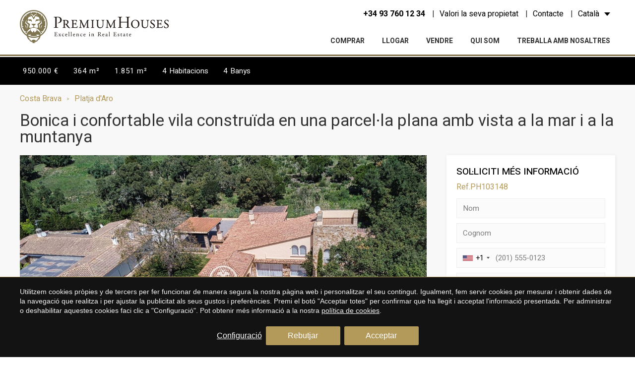

--- FILE ---
content_type: text/html; charset=UTF-8
request_url: https://www.premiumhouses.es/ca/platja-aro/bonica-i-confortable-vila-construida-en-una-parcella-plana-amb-vista-a-la-mar-i-a-la-muntanya
body_size: 22036
content:
<!doctype html>
<!--[if lt IE 7]> <html class="no-js lt-ie9 lt-ie8 lt-ie7" lang="ca"> <![endif]-->
<!--[if IE 7]>    <html class="no-js lt-ie9 lt-ie8" lang="ca"> <![endif]-->
<!--[if IE 8]>    <html class="no-js lt-ie9" lang="ca"> <![endif]-->
<!--[if IE 9]>    <html class="no-js lt-ie10" lang="ca"> <![endif]-->
<!--[if gt IE 8]><!--> <html class="no-js" lang="ca"> <!--<![endif]-->
<head>
<meta charset="utf-8">
<meta http-equiv="X-UA-Compatible" content="IE=edge,chrome=1">
<TITLE>Casa de 364 m² amb piscina i vistes en venda a Platja d&#039;Aro | Premium Houses</TITLE>
<META name="description" content="La vila consta de 2 plantes. Planta baixa: Ampli hall d&#039;entrada, 2 salons coberts amb xemeneia, 2 menjadors (1 menjador d&#039;estiu i un altre d&#039;hivern), cuina totalment equipada, 3 dormitoris, 2 banys, 1 lavabo per a convidats, diverses terrasses, 2 garatges">
<META name="keywords" content="">
<meta name="resource-type" content="document" />
<META http-equiv="Content-Type" content="text/html; charset=UTF-8">
<META http-equiv="content-language" content="ca" />
<link rel="canonical" href="https://www.premiumhouses.es/ca/platja-aro/bonica-i-confortable-vila-construida-en-una-parcella-plana-amb-vista-a-la-mar-i-a-la-muntanya">
<meta name="robots" content="index,follow,noodp,noydir">
<meta name="distribution" content="global">
<meta name="rating" content="general">
<meta name="copyright" content="2026 Premium Houses">
<meta name="expires" content="never">
<meta name="viewport" content="width=device-width, initial-scale=1">
<meta property="og:type" content="article" />
<meta property="og:site_name" content="Premium Houses" />
<meta property="og:url" content="https://www.premiumhouses.es/ca/platja-aro/bonica-i-confortable-vila-construida-en-una-parcella-plana-amb-vista-a-la-mar-i-a-la-muntanya"/>
<meta property="og:title" content="Bonica i confortable vila construïda en una parcel·la plana amb vista a la mar i a la muntanya" />
<meta property="og:description" content="La vila consta de 2 plantes. Planta baixa: Ampli hall d&#039;entrada, 2 salons coberts amb xemeneia, 2 menjadors (1 menjador d&#039;estiu i un altre d&#039;hivern), cuina totalment equipada, 3 dormitoris, 2 banys, 1 lavabo per a convidats, diverses terrasses, 2 garatges" />
<meta property="og:image" content="https://www.premiumhouses.es/media/properties/3591/medium/2-1.jpg" />
<link rel="preconnect" href="https://www.googletagmanager.com">
<link rel="preconnect" href="https://www.google-analytics.com">
<link rel="preconnect" href="https://googleads.g.doubleclick.net">
<link rel="alternate" hreflang="ca-ES" href="https://www.premiumhouses.es/ca/platja-aro/bonica-i-confortable-vila-construida-en-una-parcella-plana-amb-vista-a-la-mar-i-a-la-muntanya">
<link rel="alternate" hreflang="en" href="https://www.premiumhouses.es/en/platja-aro/beautiful-and-comfortable-villa-built-on-a-flat-plot-with-sea-and-mountain-views">
<link rel="alternate" hreflang="es" href="https://www.premiumhouses.es/platja-aro/bonita-y-confortable-villa-construida-en-una-parcela-plana-con-vistas-al-mar-y-a-la-montana">
<link rel="alternate" hreflang="fr" href="https://www.premiumhouses.es/fr/platja-aro/bonita-y-confortable-villa-construida-en-una-parcela-plana-con-vistas-al-mar-y-a-la-montana">
<link rel="alternate" hreflang="ru" href="https://www.premiumhouses.es/ru/platja-aro/beautiful-and-comfortable-villa-built-on-a-flat-plot-with-sea-and-mountain-views">
<link rel="alternate" hreflang="x-default" href="https://www.premiumhouses.es/platja-aro/bonita-y-confortable-villa-construida-en-una-parcela-plana-con-vistas-al-mar-y-a-la-montana">
<meta name="msapplication-TileImage" content="/favicon.png">
<meta name="apple-mobile-web-app-title" content="Premium Houses">
<link rel="icon" type="image/png" href="/favicon.png">
<link rel="apple-touch-icon" href="/favicon.png">


<LINK rel="stylesheet" href="/templates/html5.css?v=4.4" type="text/css" />

<LINK rel="stylesheet" href="/templates/style.css?v=4.4" type="text/css" />


<link href="https://fonts.googleapis.com/css?family=Heebo:400,500,700,800&subset=latin&display=swap" rel="stylesheet" type="text/css" />
<link href="https://fonts.googleapis.com/css?family=EB Garamond:400,700&subset=latin&display=swap" rel="stylesheet" type="text/css" />

<style>
body {
font-family: 'Heebo',Arial, sans-serif;
}
.branch__title {
font-family: 'EB Garamond',Arial, sans-serif;
}
</style>

<!--[if lt IE 9]>
<style>header,nav,section,article,aside,footer,hgroup,main { display: block; }</style>
<script>
document.createElement('header');
document.createElement('nav');
document.createElement('section');
document.createElement('article');
document.createElement('aside');
document.createElement('footer');
document.createElement('hgroup');
document.createElement('main');
</script>
<![endif]-->
<!--[if lt IE 10]>
<style>select{ background:none; }</style>
<![endif]-->
<script src="//ajax.googleapis.com/ajax/libs/jquery/1.7.1/jquery.min.js"></script>
<script>window.jQuery || document.write('<script src="/scripts/jquery.min.js"><\/script>')</script>
<script>
var __ie_ctx__ = {
	wl:'es',
	l:'ca',
	ts:1769094360682,
	tj:null,
	pc:{pm:8,pc:16}
};
addEventListener("DOMContentLoaded",function(){if(window.__ie_ctx__){"number"!=typeof __ie_ctx__.tj&&(__ie_ctx__.tj=Date.now());__ie_ctx__.st={m:0,k:0,t:0,w:0,p:0};var c=__ie_ctx__.st;"ontouchstart"in window&&addEventListener("touchstart",function(){c.t++});addEventListener("click",function(){c.m++});addEventListener("keydown",function(){c.k++});addEventListener("wheel",function(){c.w++});addEventListener("pointermove",function(){c.p++});__ie_ctx__.__stf=function(g){var a=[],b=["Location","History","WebSocket",
"Window"],e=["localStorage","sessionStorage"],f=0,d;for(d in b)"function"==typeof window[b[d]]&&f++;for(d in e)"object"==typeof window[e[d]]&&f++;a.push(f);a.push(b.concat(e).length);a.push(__ie_ctx__.ts);__ie_ctx__.tj?a.push(Date.now()-__ie_ctx__.tj):a.push(-1);b=__ie_ctx__.st;a.push(b.k);a.push(b.m);a.push(b.w);a.push(b.t);a.push(b.p);a=btoa(a.map(function(h){return h.toString(16)}).join(","));g.setRequestHeader("X-IESM",a)}}});
</script>
<script async src="https://www.googletagmanager.com/gtag/js?id=G-3WX5K8838Y"></script>
<script>
window.dataLayer = window.dataLayer || [];
function gtag(){dataLayer.push(arguments)};
gtag('js', new Date());
gtag('consent', 'default', {
  ad_storage:'denied',
  ad_user_data:'denied',
  ad_personalization:'denied',
  analytics_storage:'denied'
});
gtag('config','G-3WX5K8838Y');
gtag('config', 'AW-17880553769');
</script>
</head>

<body id='realestate-property' >
<div class="page">
    <script>
        $('body').addClass('isDesktop');
    </script>

<link rel="stylesheet" href="/scripts/custom_animate.css" type="text/css">

<header class="header">
    <div class="header__container _container">

        <div class="header__containerAux">

            <div class="header__col">
                <div class="header__logo">
                    <a href="/ca/">
                        <img src="/templates/images/logo.png?v=1.1" height="69" width="300" alt="Inmobiliaria Barcelona">
                    </a>
                </div>
            </div>

            <div class="header__col">
                <div class="header__contact">
                    <div class="header__phone">
                        <div class="header__contactLink phone">                            <div><a href="tel:+34 93 760 12 34">+34 93 760 12 34</a></div>
                        </div>
                    </div>
                        <div class="underlinedLink">
                                                <a class="header__contactLink" href="/ca/vendre">Valori la seva propietat</a>
                        </div>
                    

                    <div class="underlinedLink">                        <a class="header__contactLink" href="/ca/contacte">Contacte</a>
                    </div>

                    <div class="header__navLanguages">
                        <div class="header__navListItem">
                            <span class="header__contactLink header__navListLink--submenu fx-transition fx-transition--05s">Català</span>

                            <ul class="languages"><li class="language-es"><a href="/platja-aro/bonita-y-confortable-villa-construida-en-una-parcela-plana-con-vistas-al-mar-y-a-la-montana">Español</a></li><li class="language-ca active"><a href="/ca/platja-aro/bonica-i-confortable-vila-construida-en-una-parcella-plana-amb-vista-a-la-mar-i-a-la-muntanya">Català</a></li><li class="language-en"><a href="/en/platja-aro/beautiful-and-comfortable-villa-built-on-a-flat-plot-with-sea-and-mountain-views">English</a></li><li class="language-fr"><a href="/fr/platja-aro/bonita-y-confortable-villa-construida-en-una-parcela-plana-con-vistas-al-mar-y-a-la-montana">Français</a></li><li class="language-ru"><a href="/ru/platja-aro/beautiful-and-comfortable-villa-built-on-a-flat-plot-with-sea-and-mountain-views">Русский</a></li></ul>                        </div>
                    </div>
                </div>

                <div class="header__menu">
                    <nav class="nav">
                        <ul><li class="menu-0"><a href="/ca/comprar">Comprar</a></li><li class="menu-1"><a href="/ca/llogar">Llogar</a></li><li class="menu-2"><a href="/ca/vendre">Vendre</a></li><li class="menu-3"><a href="/ca/empresa">Qui som</a></li><li class="menu-4"><a href="/ca/treballa-amb-nosaltres">Treballa amb nosaltres</a></li></ul>                    </nav>
                </div>
            </div>

        </div>
    </div>
</header>

<script>
    $('.language-es a').text('Castellano');
</script>

<main>

    


<div class="property-top-bar">
	<div class="_container _clearfix">
		<ul>		<li>
			<span class="property-top-bar__value">
			950.000 €</span>
		</li>					<li>
						<span class="property-top-bar__value">364 m&sup2;</span>
					</li>					<li>
						<span class="property-top-bar__value">1.851 m&sup2;</span>
					</li>					<li>
						<span class="property-top-bar__value">4 </span>
						<span class="property-top-bar__title">Habitacions</span>
					</li>					<li>
						<span class="property-top-bar__value">4 </span>
						<span class="property-top-bar__title">Banys</span>
					</li></ul>
	</div>
</div>

    <div class="breadCrumbs _section _noMrg">
    <div class="breadCrumbs__container _container"><span><a href="/ca/cases-venda-costa-brava" title="Cases en venda a la Costa Brava">Costa Brava</a></span><span><a href="/ca/cases-en-venda-platja-aro" title="Cases en venda a Platja d&#39;Aro">Platja d&#39;Aro</a></span>    </div>    
</div>
    <section class="_section _section--padBot _noMrgBot  _noMrgTop">
        <div class="_container">

            <div class="_pageTitle _pageTitle--noBold">
                <div class="_pageTitle__title"><h1 id='fx-page-title'>Bonica i confortable vila construïda en una parcel·la plana amb vista a la mar i a la muntanya</h1></div>
            </div>
            
            <div class="contentWithSidebar contentWithSidebar--form">
                <div class="contentWithSidebar__content">
                    
                    <div class="propertyTopImage">
                            <div class="slideshow cycle-slideshow"
                                data-cycle-swipe=true
                                data-cycle-fx=scrollHorz
                                data-cycle-swipe-fx ="fade"
                                data-cycle-manual-fx="fade"
                                data-cycle-manual-speed="200"
                                data-cycle-timeout="0"
                                data-cycle-slides="> .propertyTopImage__image"
                                data-cycle-prev=".cycle-prev"
                                data-cycle-next=".cycle-next"
                                >                                        <a class="propertyTopImage__image _imgTagBg" data-fancybox="group" href="/media/properties/3591/2-1.jpg">
                                            <img src="/media/properties/3591/2-1.jpg"  alt="Bonica i confortable vila construïda en una parcel·la plana amb vista a la mar i a la muntanya">
                                        </a>                                        <a class="propertyTopImage__image _imgTagBg" data-fancybox="group" href="/media/properties/3591/2-2.jpg">
                                            <img src="/media/properties/3591/2-2.jpg"  alt="Bonica i confortable vila construïda en una parcel·la plana amb vista a la mar i a la muntanya">
                                        </a>                                        <a class="propertyTopImage__image _imgTagBg" data-fancybox="group" href="/media/properties/3591/2-3.jpg">
                                            <img src="" data-src="/media/properties/3591/2-3.jpg" alt="Bonica i confortable vila construïda en una parcel·la plana amb vista a la mar i a la muntanya">
                                        </a>                                        <a class="propertyTopImage__image _imgTagBg" data-fancybox="group" href="/media/properties/3591/2-4.jpg">
                                            <img src="" data-src="/media/properties/3591/2-4.jpg" alt="Bonica i confortable vila construïda en una parcel·la plana amb vista a la mar i a la muntanya">
                                        </a>                                        <a class="propertyTopImage__image _imgTagBg" data-fancybox="group" href="/media/properties/3591/2-5.jpg">
                                            <img src="" data-src="/media/properties/3591/2-5.jpg" alt="Bonica i confortable vila construïda en una parcel·la plana amb vista a la mar i a la muntanya">
                                        </a>                                        <a class="propertyTopImage__image _imgTagBg" data-fancybox="group" href="/media/properties/3591/2-6.jpg">
                                            <img src="" data-src="/media/properties/3591/2-6.jpg" alt="Bonica i confortable vila construïda en una parcel·la plana amb vista a la mar i a la muntanya">
                                        </a>                                        <a class="propertyTopImage__image _imgTagBg" data-fancybox="group" href="/media/properties/3591/2-7.jpg">
                                            <img src="" data-src="/media/properties/3591/2-7.jpg" alt="Bonica i confortable vila construïda en una parcel·la plana amb vista a la mar i a la muntanya">
                                        </a>                                        <a class="propertyTopImage__image _imgTagBg" data-fancybox="group" href="/media/properties/3591/2-8.jpg">
                                            <img src="" data-src="/media/properties/3591/2-8.jpg" alt="Bonica i confortable vila construïda en una parcel·la plana amb vista a la mar i a la muntanya">
                                        </a>                                        <a class="propertyTopImage__image _imgTagBg" data-fancybox="group" href="/media/properties/3591/2-9.jpg">
                                            <img src="" data-src="/media/properties/3591/2-9.jpg" alt="Bonica i confortable vila construïda en una parcel·la plana amb vista a la mar i a la muntanya">
                                        </a>                                        <a class="propertyTopImage__image _imgTagBg" data-fancybox="group" href="/media/properties/3591/2-10.jpg">
                                            <img src="" data-src="/media/properties/3591/2-10.jpg" alt="Bonica i confortable vila construïda en una parcel·la plana amb vista a la mar i a la muntanya">
                                        </a>                                        <a class="propertyTopImage__image _imgTagBg" data-fancybox="group" href="/media/properties/3591/2-11.jpg">
                                            <img src="" data-src="/media/properties/3591/2-11.jpg" alt="Bonica i confortable vila construïda en una parcel·la plana amb vista a la mar i a la muntanya">
                                        </a>                                        <a class="propertyTopImage__image _imgTagBg" data-fancybox="group" href="/media/properties/3591/2-12.jpg">
                                            <img src="" data-src="/media/properties/3591/2-12.jpg" alt="Bonica i confortable vila construïda en una parcel·la plana amb vista a la mar i a la muntanya">
                                        </a>                                        <a class="propertyTopImage__image _imgTagBg" data-fancybox="group" href="/media/properties/3591/2-13.jpg">
                                            <img src="" data-src="/media/properties/3591/2-13.jpg" alt="Bonica i confortable vila construïda en una parcel·la plana amb vista a la mar i a la muntanya">
                                        </a>                                        <a class="propertyTopImage__image _imgTagBg" data-fancybox="group" href="/media/properties/3591/2-14.jpg">
                                            <img src="" data-src="/media/properties/3591/2-14.jpg" alt="Bonica i confortable vila construïda en una parcel·la plana amb vista a la mar i a la muntanya">
                                        </a>                                        <a class="propertyTopImage__image _imgTagBg" data-fancybox="group" href="/media/properties/3591/2-15.jpg">
                                            <img src="" data-src="/media/properties/3591/2-15.jpg" alt="Bonica i confortable vila construïda en una parcel·la plana amb vista a la mar i a la muntanya">
                                        </a>                                        <a class="propertyTopImage__image _imgTagBg" data-fancybox="group" href="/media/properties/3591/2-16.jpg">
                                            <img src="" data-src="/media/properties/3591/2-16.jpg" alt="Bonica i confortable vila construïda en una parcel·la plana amb vista a la mar i a la muntanya">
                                        </a>                                        <a class="propertyTopImage__image _imgTagBg" data-fancybox="group" href="/media/properties/3591/2-17.jpg">
                                            <img src="" data-src="/media/properties/3591/2-17.jpg" alt="Bonica i confortable vila construïda en una parcel·la plana amb vista a la mar i a la muntanya">
                                        </a>                                        <a class="propertyTopImage__image _imgTagBg" data-fancybox="group" href="/media/properties/3591/2-18.jpg">
                                            <img src="" data-src="/media/properties/3591/2-18.jpg" alt="Bonica i confortable vila construïda en una parcel·la plana amb vista a la mar i a la muntanya">
                                        </a>                                        <a class="propertyTopImage__image _imgTagBg" data-fancybox="group" href="/media/properties/3591/2-19.jpg">
                                            <img src="" data-src="/media/properties/3591/2-19.jpg" alt="Bonica i confortable vila construïda en una parcel·la plana amb vista a la mar i a la muntanya">
                                        </a>                                        <a class="propertyTopImage__image _imgTagBg" data-fancybox="group" href="/media/properties/3591/2-20.jpg">
                                            <img src="" data-src="/media/properties/3591/2-20.jpg" alt="Bonica i confortable vila construïda en una parcel·la plana amb vista a la mar i a la muntanya">
                                        </a>                                        <a class="propertyTopImage__image _imgTagBg" data-fancybox="group" href="/media/properties/3591/2-21.jpg">
                                            <img src="" data-src="/media/properties/3591/2-21.jpg" alt="Bonica i confortable vila construïda en una parcel·la plana amb vista a la mar i a la muntanya">
                                        </a>                                        <a class="propertyTopImage__image _imgTagBg" data-fancybox="group" href="/media/properties/3591/2-22.jpg">
                                            <img src="" data-src="/media/properties/3591/2-22.jpg" alt="Bonica i confortable vila construïda en una parcel·la plana amb vista a la mar i a la muntanya">
                                        </a>                                        <a class="propertyTopImage__image _imgTagBg" data-fancybox="group" href="/media/properties/3591/2-23.jpg">
                                            <img src="" data-src="/media/properties/3591/2-23.jpg" alt="Bonica i confortable vila construïda en una parcel·la plana amb vista a la mar i a la muntanya">
                                        </a>                                        <a class="propertyTopImage__image _imgTagBg" data-fancybox="group" href="/media/properties/3591/2-24.jpg">
                                            <img src="" data-src="/media/properties/3591/2-24.jpg" alt="Bonica i confortable vila construïda en una parcel·la plana amb vista a la mar i a la muntanya">
                                        </a>                                        <a class="propertyTopImage__image _imgTagBg" data-fancybox="group" href="/media/properties/3591/2-25.jpg">
                                            <img src="" data-src="/media/properties/3591/2-25.jpg" alt="Bonica i confortable vila construïda en una parcel·la plana amb vista a la mar i a la muntanya">
                                        </a>                                        <a class="propertyTopImage__image _imgTagBg" data-fancybox="group" href="/media/properties/3591/2-26.jpg">
                                            <img src="" data-src="/media/properties/3591/2-26.jpg" alt="Bonica i confortable vila construïda en una parcel·la plana amb vista a la mar i a la muntanya">
                                        </a>                                        <a class="propertyTopImage__image _imgTagBg" data-fancybox="group" href="/media/properties/3591/2-27.jpg">
                                            <img src="" data-src="/media/properties/3591/2-27.jpg" alt="Bonica i confortable vila construïda en una parcel·la plana amb vista a la mar i a la muntanya">
                                        </a>                                        <a class="propertyTopImage__image _imgTagBg" data-fancybox="group" href="/media/properties/3591/2-28.jpg">
                                            <img src="" data-src="/media/properties/3591/2-28.jpg" alt="Bonica i confortable vila construïda en una parcel·la plana amb vista a la mar i a la muntanya">
                                        </a>                                        <a class="propertyTopImage__image _imgTagBg" data-fancybox="group" href="/media/properties/3591/2-29.jpg">
                                            <img src="" data-src="/media/properties/3591/2-29.jpg" alt="Bonica i confortable vila construïda en una parcel·la plana amb vista a la mar i a la muntanya">
                                        </a>                                        <a class="propertyTopImage__image _imgTagBg" data-fancybox="group" href="/media/properties/3591/2-30.jpg">
                                            <img src="" data-src="/media/properties/3591/2-30.jpg" alt="Bonica i confortable vila construïda en una parcel·la plana amb vista a la mar i a la muntanya">
                                        </a>                                        <a class="propertyTopImage__image _imgTagBg" data-fancybox="group" href="/media/properties/3591/2-31.jpg">
                                            <img src="/media/properties/3591/2-31.jpg"  alt="Bonica i confortable vila construïda en una parcel·la plana amb vista a la mar i a la muntanya">
                                        </a>                                

                                <div class="cycle-control cycle-prev"></div>
                                <div class="cycle-control cycle-next"></div>
                            </div>
                                            </div>

                    <div class="propertyTablet">
                        <div class="propertyTablet__content">
                            <div class="property-info">
                                <div class="property-info__items">    <div class="property-info__item property-info__item--price">
        <div class="property-info__item-label first-letter">preu</div>

        <div class="property-info__item-value">950.000 &euro;</div>
    </div>    <div class="property-info__item property-info__item--size">
        <div class="property-info__item-label first-letter">mida</div>

        <div class="property-info__item-value">364 m&sup2;</div>
    </div>    <div class="property-info__item property-info__item--plot_parcela">
        <div class="property-info__item-label first-letter">parcel·la</div>

        <div class="property-info__item-value">1.851 m&sup2;</div>
    </div>    <div class="property-info__item property-info__item--bedrooms">
        <div class="property-info__item-label first-letter">Habitacions</div>

        <div class="property-info__item-value">4</div>
    </div>    <div class="property-info__item property-info__item--bathrooms">
        <div class="property-info__item-label first-letter">Banys</div>

        <div class="property-info__item-value">4</div>
    </div></div>
                            </div>
                            
                            <div class="property-content">
                                                                    <div class="description _contentStyle"><p>La vila consta de 2 plantes.<br />
<br />
Planta baixa: Ampli hall d'entrada, 2 salons coberts amb xemeneia, 2 menjadors (1 menjador d'estiu i un altre d'hivern), cuina totalment equipada, 3 dormitoris, 2 banys, 1 lavabo per a convidats, diverses terrasses, 2 garatges, bugaderia.<br />
<br />
Primera planta: Dormitori principal amb bany tipus suite, despatx.<br />
<br />
Piscina (12 m x 6 m) amb coberta i amb zona de lavabo amb dutxa, jardí mediterrani, pèrgola + pàrquing exterior, barbacoa i calefacció.</p></div>
                                                                
                                <div class="otherLinks">
                                    <a class="otherLinks__link otherLinks__link--pdf" href="/ca/platja-aro/bonica-i-confortable-vila-construida-en-una-parcella-plana-amb-vista-a-la-mar-i-a-la-muntanya/pdf" title="" target="_blank">Fitxa de la propietat</a>
                                    
                                                                            <a class="otherLinks__link otherLinks__link--map fn-fancyButtonMapProperty" href="javascript:void(0)">Veure el mapa</a>
<style>
    #map{display:none;padding:10px;}
    #map_canvas {background: url('[data-uri]') no-repeat center center #eeeeee;}

    /*--- property-map ---*/
    #realestate-property #map_canvas{
        width: 80%;
        height: 735px;
        width: 80vw;
        height: 80vh;
    }

</style>

<div id="map"><div id="map_canvas"></div></div>

<script src="https://maps.googleapis.com/maps/api/js?key=AIzaSyBLLDo_NiCs7WEj1szOTCfHlNZkzgEBK4M"></script>
<script type="text/javascript">

function drawMap(){

    if(!$('#map_canvas').html()){	

        var latlng = new google.maps.LatLng(41.830871527778, 3.0393959722222);

        map = new google.maps.Map(document.getElementById("map_canvas"),{
            zoom: 14,
            center: latlng,
            mapTypeId: google.maps.MapTypeId.ROADMAP
        });

        map_center = map.getCenter();

        var circle = new google.maps.Circle({
                map: map,
                center: latlng,
                radius: 600,
                strokeColor: '#333333',
                strokeWeight: 0.5,
                fillColor: '#333333'
            });

    }else{

        map.setCenter(map_center);

    }

    $.fancybox.open($('#map'),{
        closeClick : true,
        touch: false
    });
	
}

if($(".fn-fancyButtonMapProperty").length){
    $(".fn-fancyButtonMapProperty").on("click", function() {
        drawMap();
    });
}else{
    drawMap();
}

</script>
                                    
                                                                    </div>
                            </div>

                                                        <div class="property-attributes">
                                
                                                                    <div class="property-attribute property-attributes__features _clearfix">
                                        <div class="property-attributes__blocks _colTwoThird">
                                            <div class="property-block-title property-block-title--capitalize">
                                                <h2>Detalls</h2>
                                            </div>                                                <div class="property-attributes__block property-attributes__block--bullet">
                                                    <div class="property-attributes__value">
                                                        piscina                                                    </div>
                                                </div>                                                <div class="property-attributes__block property-attributes__block--bullet">
                                                    <div class="property-attributes__value">
                                                        AACC                                                    </div>
                                                </div>                                                <div class="property-attributes__block property-attributes__block--bullet">
                                                    <div class="property-attributes__value">
                                                        calefacció                                                    </div>
                                                </div>                                                <div class="property-attributes__block property-attributes__block--bullet">
                                                    <div class="property-attributes__value">
                                                        vistes al mar                                                    </div>
                                                </div>                                                <div class="property-attributes__block property-attributes__block--bullet">
                                                    <div class="property-attributes__value">
                                                        llar de foc                                                    </div>
                                                </div>                                                <div class="property-attributes__block property-attributes__block--bullet">
                                                    <div class="property-attributes__value">
                                                        seguretat                                                    </div>
                                                </div>                                                <div class="property-attributes__block property-attributes__block--bullet">
                                                    <div class="property-attributes__value">
                                                        armaris encastats                                                    </div>
                                                </div>                                        </div>

                                                                                
                                        <div class="property-attributes__blocks _colThird">
                                            <div class="propertyAttributes__energy">    <style>
                    #energia .contenergi--1{
                width: 40%;
            }
                    #energia .contenergi--2{
                width: 50%;
            }
                    #energia .contenergi--3{
                width: 60%;
            }
                    #energia .contenergi--4{
                width: 70%;
            }
                    #energia .contenergi--5{
                width: 80%;
            }
                    #energia .contenergi--6{
                width: 90%;
            }
                    #energia .contenergi--7{
                width: 100%;
            }
            </style>



<div class="property-block-title property-block-title--capitalize">Certificat energètic</div>

<ul id="energia">            <li class="contenergi contenergi--1 contenergi--disable">
                <div class=" pull-left rela">
                    <img class="casa" loading="lazy" width="" height="" src="/templates/images/energy-icons/color1.png" alt="house"><span class="letindi2 absol">A</span>
                </div>
                <div class="color pull-left">92-100</div>
                            </li>            <li class="contenergi contenergi--2 contenergi--disable">
                <div class=" pull-left rela">
                    <img class="casa" loading="lazy" width="" height="" src="/templates/images/energy-icons/color2.png" alt="house"><span class="letindi2 absol">B</span>
                </div>
                <div class="color pull-left">81-91</div>
                            </li>            <li class="contenergi contenergi--3 contenergi--disable">
                <div class=" pull-left rela">
                    <img class="casa" loading="lazy" width="" height="" src="/templates/images/energy-icons/color3.png" alt="house"><span class="letindi2 absol">C</span>
                </div>
                <div class="color pull-left">69-80</div>
                            </li>            <li class="contenergi contenergi--4 contenergi--disable">
                <div class=" pull-left rela">
                    <img class="casa" loading="lazy" width="" height="" src="/templates/images/energy-icons/color4.png" alt="house"><span class="letindi2 absol">D</span>
                </div>
                <div class="color pull-left">55-68</div>
                            </li>            <li class="contenergi contenergi--5 contenergi--disable">
                <div class=" pull-left rela">
                    <img class="casa" loading="lazy" width="" height="" src="/templates/images/energy-icons/color5.png" alt="house"><span class="letindi2 absol">E</span>
                </div>
                <div class="color pull-left">39-54</div>
                            </li>            <li class="contenergi contenergi--6 contenergi--disable">
                <div class=" pull-left rela">
                    <img class="casa" loading="lazy" width="" height="" src="/templates/images/energy-icons/color6.png" alt="house"><span class="letindi2 absol">F</span>
                </div>
                <div class="color pull-left">21-38</div>
                            </li>            <li class="contenergi contenergi--7">
                <div class=" pull-left rela">
                    <img class="casa" loading="lazy" width="" height="" src="/templates/images/energy-icons/color7.png" alt="house"><span class="letindi2 absol">G</span>
                </div>
                <div class="color pull-left">1-20</div>
                            </li></ul></div>
                                        </div>
                                                                            </div>
                                                                

                                
                                
                                                                    <div class="property-attributes__searches">
                                        <div class="property-block-title property-block-title--capitalize">
                                            <h2>Cerques relacionades</h2>
                                        </div>

                                        <div class="property-attributes__blocks">
                                            <div class="_contentStyle">
                                                <ul><h3><a href="/ca/cases-en-venda-platja-aro">Cases en venda a Platja d&#39;Aro</a></h3><h3><a href="/ca/cases-venda-costa-brava">Cases en venda a la Costa Brava</a></h3></ul>
                                            </div> 
                                        </div>
                                    </div>
                            </div>
                            
                                                    </div>
                        <div class="propertyTablet__sidebar">
                                                </div>
                    </div>

                </div>

                 
                <div class="contentWithSidebar__sidebar">
                    <div class="leadform _sticky">
<div class="leadform__container">
		

		<div>
			<form  id="leadform" name="inquiry"  class="fn-leadform" autocomplete="on" novalidate>
				<div class="leadform__ajaxContainer ajax-form-content">
					<div class="leadform__titles">

					<div class="leadform__title">Sol·liciti més informació</div>

					
					<div class="leadform__propertyRef">Ref.PH103148</div>
				</div>
					<input type="hidden" id="category_id" name="category_id" value="1">
					<input type="hidden" name="lead_value" value="950000">



																<input type="hidden" name="property_id" value="3591">						<input type="hidden" name="property_reference" value="PH103148">				    <input type="hidden" name="office_id" value="2">

					<input type="hidden" name="email_verify" value="">
					<fieldset>

						<div class="leadform__fieldsOuter">
							<div class="leadform__fields">
																<div class="leadform__field">
									<input data-validation="required" type="text" id="first_name" name="first_name" placeholder="Nom" required />
								</div>

																<div class="leadform__field">
									<input data-validation="required" type="text" id="last_name" name="last_name" placeholder="Cognom" required />
								</div>

																<div class="leadform__field">
									<input data-validation="required" type="text" id="phone" name="phone" placeholder="Telèfon" required/>
								</div>

																<div class="leadform__field">
									<input data-validation="email required" type="email" id="email" name="email" placeholder="Email" required />
								</div>

																
																	<div class="leadform__field leadform__field--comments">
										<textarea name="comments" placeholder="Comentaris"></textarea>
									</div>
																<div class="leadform__field">
									<div class="checkbox">
										<label class="checkbox__label" for="checkbox__legal">
											<input class="checkbox__legal" data-validation="required" type="checkbox" id="checkbox__legal" name="accept_legal" required>
											<span class="checkbox__checkmark">
												<svg xmlns="http://www.w3.org/2000/svg" viewBox="0 0 24 24"><path d="M9 21.035l-9-8.638 2.791-2.87 6.156 5.874 12.21-12.436 2.843 2.817z"></path></svg>
											</span>
											<span class="checkbox__text">
												<span class="fn-checkbox">He llegit i accepto </span>
												<a id="checkbox__textLink" class="fn-ajax-popup" href="/ca/avis-legal">l'avís legal</a>
											</span>
										</label>
									</div>
								</div>

																<div class="leadform__submit">
									<button id="submit" type="submit" class="_btn">Enviar</button>
									<div class="leadform_loader" style="display: none;"></div>
								</div>
																	<div class="ajax-form-submit" style="display: none;"></div>
															</div>
							<div class="leadform__errors">
								<div class="fn-lf-errors"></div>
							</div>
						</div>
					</fieldset>
				</div>
				
			</form>
		</div>
	</div>
	<link rel="stylesheet" href="/scripts/engine/phone-field/css/intlTelInput.min.css?v=653a348b">
<script defer src="/scripts/engine/phone-field/js/intlTelInput.min.js?v=653a348b"></script>
<script>
addEventListener('DOMContentLoaded', function(){
	if(typeof window.intlTelInput!='function')
		return;
	try
	{
		var iphList = document.querySelectorAll('input[name="phone"]');
		var formList = [];
		__ie_ctx__.PhoneField = [];
		for(var i=0; i<iphList.length; i++)
		{
			var input = iphList[i];
			input.removeAttribute('placeholder');
			var itiSettings = {utilsScript:'/scripts/engine/phone-field/js/utils.js',separateDialCode:true,initialCountry:'US',preferredCountries:['ES','GB','US','FR','IT','DE','NL','CH','AD','RU']};
			if(itiSettings.hasOwnProperty('initialCountry'))
			{
				var testCountry = itiSettings.initialCountry.toLowerCase();
				var country = intlTelInputGlobals.getCountryData().find(function(item){
					return item.iso2==testCountry;
				});
				if(!country)
					itiSettings.initialCountry = 'ES';
			}
			var iti = intlTelInput(input, itiSettings);
			__ie_ctx__.PhoneField.push(iti);
			formList.push(input.closest('form'));
		}
		if(typeof window.jQuery=='function' && typeof jQuery.fn.validate=='function' && 
				jQuery.formUtils && typeof jQuery.formUtils.addValidator=='function')
		{
			if($.formUtils && typeof $.formUtils.hasLoadedModule=='function')
			{
				$.formUtils.hasLoadedModule = function(name){
					return $.trim(name).toLowerCase()
							.replace(/(.+)\.\w+$/, '$1') in this.loadedModules;
				};
			}
			for(var i in __ie_ctx__.PhoneField)
			{
				var phone = __ie_ctx__.PhoneField[i];
				if(!phone.a)
					continue;
				var phoneEl = phone.a;
				if(phoneEl.dataset.hasOwnProperty('validationRegexp'))
					delete phoneEl.dataset.validationRegexp;
				if(phoneEl.dataset.hasOwnProperty('validationLength'))
					delete phoneEl.dataset.validationLength;
				phoneEl.dataset.validation = 'iePhoneField';
				phoneEl.removeAttribute('name');
				phoneEl.insertAdjacentHTML('beforebegin', '<input type="hidden" name="phone">');
			}
			$.formUtils.addValidator({
				name:'iePhoneField',
				validatorFunction:function(value, jqEl, config, language, jqForm){
					try
					{
						var phoneFiledIn = __ie_ctx__.PhoneField.filter(function(item){
							if(!item.a)
								return false;
							return item.a==jqEl.get(0);
						});
						if(phoneFiledIn.length==0)
							return true;
						return phoneFiledIn[0].isValidNumber();
					}
					catch(e){return true;}
				}
			});
			for(var i in formList)
			{
				var jqForm = $(formList[i]);
				jqForm.bind('submit', function(){
					for(var i in __ie_ctx__.PhoneField)
					{
						var phone = __ie_ctx__.PhoneField[i];
						if(!phone.a)
							continue;
						var phoneEl = phone.a;
						var hiddenPhoneField = phoneEl.closest('form').querySelector('[name="phone"]');
						if(hiddenPhoneField)
							hiddenPhoneField.value = phone.getNumber();
					}
				});
				var currentBindings = jqForm.data('events').submit;
				var lastIndex = currentBindings.length-1;
				var newBindings = [currentBindings[lastIndex]];
				for(var i=0; i<lastIndex; i++)
					newBindings.push(currentBindings[i]);
				newBindings.delegateCount = currentBindings.delegateCount;
				jqForm.data('events').submit = newBindings;
			}
		}
	}
	catch(e){}
});
</script>

<style type="text/css">
	.iti{
		display: block;
	}
	.isMobile .iti{
		margin-bottom: 10px;
	}
	#contactform fieldset li .iti__country{
		margin: 0;
		padding: 10px;
		align-items: flex-start;
	}
	.iti__country-list{
		width: 300px;
		overflow-x: hidden;
		max-height: 220px;
	}
	.iti__country-name{
		white-space: normal;
		font-size: 15px;
	}
	.iti--separate-dial-code.iti--show-flags .iti__selected-dial-code{
		color: #000000;
		font-size: 15px;
	}
	.isMobile .iti--separate-dial-code.iti--show-flags .iti__selected-dial-code{
		color: #000000;
		font-size: 14px;
	}
	.leadform--black .iti--separate-dial-code.iti--show-flags .iti__selected-dial-code{
		color: #ffffff;
	}
	.iti__selected-flag{
		padding: 0 6px 0 12px;
	}
	._realestateProperty .leadform{
		overflow: visible;
	}
	.propertyGallery #contactform fieldset li .iti__country{
		/* color: #808080; */
	}
	.iti--separate-dial-code .iti__selected-flag {
		background-color: transparent;
	}
</style>
	</div>
                </div>
                                
            </div>
        </div>
    </section>

    
    <div id="relatedProperties" class="otherProperties _section  _section--pad bgDefault js-swiper" data-swiper-nslides="4">
        <div class="_container">
            <div class="otherProperties__title _blockTitle _textCenter">
                <h2>Propietats similars</h2>
            </div>
            <div style="position: relative;">
                <div class="otherProperties__blocks otherProperties__blocks--center js-swiper-container swiper-container">
                    <div class="swiper-wrapper">
                        <div class="js-swiper-slide swiper-slide _padH"><div class='propertyBlockOuter  smallbox'>
                        <div class='propertyBlock'>
                            <a href='/ca/platja-aro/meravellosa-vila-en-venda-en-luxosa-urbanitzacio-mes-nou'>
                                <div class='propertyBlock__image _imgTagBg'>
                                    <img width='320' height='240' loading='lazy' src='/media/properties/3592/medium/10-1.jpg' alt='Meravellosa vila en venda en luxosa urbanització Mes Nou'>
                                    
                                </div>
                                <div class='propertyBlock__info'>
                                    <div class='propertyBlock__titles'>
                                        <h3 class='propertyBlock__title'>Meravellosa vila en venda en luxosa urbanització Mes Nou</h3>
                                        <div class='propertyBlock__location'>Platja d&#39;Aro</div>
                                    </div>
                                    <div class='propertyBlock__infoCols'>
                                        <div class='propertyBlock__priceContainer'>
                                            <div class='propertyBlock__price'>Preu a consultar</div></div>

                                        <div class='propertyBlock__details'><span class='propertyBlock__surface'><span class='propertyBlock__value'>473 m&#178</span><span class='propertyBlock__label'>Mida</span></span><span class='propertyBlock__surface propertyBlock__surface--parcel'><span class='propertyBlock__value'>2.039 m&#178</span><span class='propertyBlock__label'>Parcel·la</span></span><span class='propertyBlock__bedrooms'><span class='propertyBlock__value'>6</span><span class='propertyBlock__label propertyBlock__label--bedrooms'>Habitacions</span><span class='propertyBlock__label_tablet'>Hab.</span></span><span class='propertyBlock__bathrooms'><span class='propertyBlock__value'>6 </span><span class='propertyBlock__label'>Banys</span></span>
                                        </div>
                                    </div>

                                    <div class='propertyBlock__content'>Aquesta és la seva oportunitat de posseir un tros de paradís en una de les zones més exclusives de la Costa Brava. Aquesta luxosa vila en venda es troba en la prestigiosa Urbanització Mes Nou, a pocs minuts d'alguns dels millors camps de golf de la costa.

Es tracta d'una magnífica vila de tres plantes amb un munt de característiques de luxe per als quals estimen viure la vida amb les tendències més extravagants.

La propietat compta amb dos dormitoris amb bany i terrassa, així com un saló/menjador en la primera planta amb xemeneia i una cuina totalment equipada. En la planta baixa, trobarà un hall d'entrada, un saló-menjador amb una acollidora xemeneia, una cuina ben equipada, un dormitori amb bany en suite i un lavabo per a convidats, ideal per a una família gran. La planta subterrània inclou un garatge, sala de màquines, sala de calderes, safareig i un altre dormitori. Però això no és tot: aquesta luxosa vila es completa amb diverses terrasses cobertes per a gaudir de l'aire lliure durant tot l'any, una zona de barbacoa, calefacció central de gasoil per a les fredes nits d'hivern i fins i tot un sistema d'alarma per a la seva tranquil·litat. A més, amb la seva pròpia piscina privada i zona de barbacoa, perfecta per a gaudir d'aquests llargs dies d'estiu.</div>
                                </div>
                            </a>
                        </div>
                        </div></div><div class="js-swiper-slide swiper-slide _padH"><div class='propertyBlockOuter  smallbox'>
                        <div class='propertyBlock'>
                            <a href='/ca/platja-aro/espectacular-vila-amb-vista-a-la-mar-en-venda-en-platja-d-aro'>
                                <div class='propertyBlock__image _imgTagBg'>
                                    <img width='320' height='240' loading='lazy' src='/media/properties/3593/medium/8-1.jpg' alt='Espectacular vila amb vista a la mar en venda en Platja d&#039;Aro'>
                                    
                                </div>
                                <div class='propertyBlock__info'>
                                    <div class='propertyBlock__titles'>
                                        <h3 class='propertyBlock__title'>Espectacular vila amb vista a la mar en venda en Platja d&#039;Aro</h3>
                                        <div class='propertyBlock__location'>Platja d&#39;Aro</div>
                                    </div>
                                    <div class='propertyBlock__infoCols'>
                                        <div class='propertyBlock__priceContainer'>
                                            <div class='propertyBlock__price'>2.300.000 &euro;</div></div>

                                        <div class='propertyBlock__details'><span class='propertyBlock__surface'><span class='propertyBlock__value'>684 m&#178</span><span class='propertyBlock__label'>Mida</span></span><span class='propertyBlock__surface propertyBlock__surface--parcel'><span class='propertyBlock__value'>2.582 m&#178</span><span class='propertyBlock__label'>Parcel·la</span></span><span class='propertyBlock__bedrooms'><span class='propertyBlock__value'>5</span><span class='propertyBlock__label propertyBlock__label--bedrooms'>Habitacions</span><span class='propertyBlock__label_tablet'>Hab.</span></span><span class='propertyBlock__bathrooms'><span class='propertyBlock__value'>5 </span><span class='propertyBlock__label'>Banys</span></span>
                                        </div>
                                    </div>

                                    <div class='propertyBlock__content'>La vila està dividida en dues plantes.

Planta baixa consta d'entrada de doble altura, saló amb xemeneia, zona de menjador, cuina equipada, dormitori amb bany,
bugaderia, zona de spa amb sauna, bany turc, jacuzzi, lavabo, terrassa descoberta i porxo.

Primera planta es divideix en 4 dormitoris principals, una d'ells amb vestidor i banyo tipus suite, TV Zona. Així mateix compta amb un apartament amb entrada independent que consta de saló amb cuina equipada, bany i 2 dormitoris.

A més compta amb garatge per a dos cotxes, jardí amb reg automàtic, ascensor, sauna, 2 piscines, jacuzzi i bany turc.

La propietat disposa de llicència turística, plaques solars, calefacció per terra radiant i piscina climatitzada.</div>
                                </div>
                            </a>
                        </div>
                        </div></div><div class="js-swiper-slide swiper-slide _padH"><div class='propertyBlockOuter  smallbox'>
                        <div class='propertyBlock'>
                            <a href='/ca/platja-aro/modern-apartament-amb-vista-excellents-a-la-mar-en-port-de-platja-d-aro'>
                                <div class='propertyBlock__image _imgTagBg'>
                                    <img width='320' height='240' loading='lazy' src='/media/properties/3589/medium/8-1.jpg' alt='Modern apartament amb vista excel·lents a la mar, en Port de Platja d&#039;Aro.'>
                                    
                                </div>
                                <div class='propertyBlock__info'>
                                    <div class='propertyBlock__titles'>
                                        <h3 class='propertyBlock__title'>Modern apartament amb vista excel·lents a la mar, en Port de Platja d&#039;Aro.</h3>
                                        <div class='propertyBlock__location'>Platja d&#39;Aro</div>
                                    </div>
                                    <div class='propertyBlock__infoCols'>
                                        <div class='propertyBlock__priceContainer'>
                                            <div class='propertyBlock__price'>950.000 &euro;</div></div>

                                        <div class='propertyBlock__details'><span class='propertyBlock__surface'><span class='propertyBlock__value'>115 m&#178</span><span class='propertyBlock__label'>Mida</span></span><span class='propertyBlock__bedrooms'><span class='propertyBlock__value'>2</span><span class='propertyBlock__label propertyBlock__label--bedrooms'>Habitacions</span><span class='propertyBlock__label_tablet'>Hab.</span></span><span class='propertyBlock__bathrooms'><span class='propertyBlock__value'>2 </span><span class='propertyBlock__label'>Banys</span></span>
                                        </div>
                                    </div>

                                    <div class='propertyBlock__content'>Apartament amb gran terrassa amb jardinera de 22m2. Disposa de saló-menjador amb cuina totalment equipada, 2 dormitoris, 1 bany amb banyera, 1 bany amb dutxa.


Zona tranquila, ideal como primera o segunda residencia.

Plaza de aparcamiento y trastero incluidos en el precio.</div>
                                </div>
                            </a>
                        </div>
                        </div></div><div class="clear"></div>
                    </div>
                
                </div>
                                <!-- Add Arrows -->
            <div class="_cta_sliderControl _cta_sliderControl--prev js-swiper-button-next swiper-button-next"></div>
            <div class="_cta_sliderControl _cta_sliderControl--next js-swiper-button-prev swiper-button-prev"></div>
                        </div>
        </div>
    </div>

    
<style>
	.bgDefault+#recentlyViewed-properties.bgDefault{background-color:#ffffff;}
</style>

</main>


<script>
    // play virtual tour
    $('.fn-virtual-tour').on('click',function (e) {
        e.preventDefault();
        $.fancybox.open({
            src : '',
            type : 'iframe'
        });
        return false;
    });

   
    $(function(){
        // Tablet
        $(window).on('resize', function(){
            win_w = $(window).innerWidth();
            if(win_w < 1100 && $('.propertyTablet__sidebar').is(':visible')){
                $('.leadform').appendTo($('.propertyTablet__sidebar'));      
            }else{
                $('.leadform').appendTo($('.contentWithSidebar__sidebar'));
            }
        });
    });
</script>

    <script>
    // play video
        $('.fn-property-video').on('click', function(e) {
            e.preventDefault();
            var propertyVideoUrl = '';
            var videoId = propertyVideoUrl.split('/').pop();
            $.fancybox.open({
                src: 'https://www.youtube.com/embed/' + videoId,
                type: 'iframe',
                fitToView: true,
                iframe: {
                    attr: {
                        allow: "autoplay; fullscreen"
                    }
                }
            });
            return false;
        });
    </script>
</div>
<div class="clear"></div>


<section class="branchBlock _section  _noMrgV imageBlock _imgTagBg _imgTagBg--bot">
    <img src="/media/contacto/contacto-premium-houses.jpg">

        <div class="imageBlock__content">
            <div class="_container">
                <div class="fx-anim fadeIn delayed_1">
                    <div class="branches branches--3cols">                            <div class="branch">
                                <div class="branch__inner">
                                    <div class="branch__title">PREMIUM HOUSES Barcelona</div>

                                                                            <div class="branch__link">
                                            <a href="/ca/immobiliaria-barcelona">Immobiliària a Barcelona</a>
                                        </div>
                                    
                                    <div class="branch__address">Avda. Pau Casals, 5</div>
                                    <div class="branch__phone">
                                        <a href="tel:+34 93 200 30 79">+34 93 200 30 79</a>
                                    </div>
                                </div>
                            </div>                            <div class="branch">
                                <div class="branch__inner">
                                    <div class="branch__title">PREMIUM HOUSES Alella</div>

                                                                            <div class="branch__link">
                                            <a href="/ca/immobiliaria-alella">Immobiliària a Alella</a>
                                        </div>
                                    
                                    <div class="branch__address">Plaça Antoni Pujadas i Nirell, 3</div>
                                    <div class="branch__phone">
                                        <a href="tel:+34 93 540 22 22">+34 93 540 22 22</a>
                                    </div>
                                </div>
                            </div>                            <div class="branch">
                                <div class="branch__inner">
                                    <div class="branch__title">PREMIUM HOUSES Mataró</div>

                                                                            <div class="branch__link">
                                            <a href="/ca/immobiliaria-mataro">Immobiliària a Mataró</a>
                                        </div>
                                    
                                    <div class="branch__address">Avda. Maresme, 143</div>
                                    <div class="branch__phone">
                                        <a href="tel:+34 93 798 88 99">+34 93 798 88 99</a>
                                    </div>
                                </div>
                            </div>                            <div class="branch">
                                <div class="branch__inner">
                                    <div class="branch__title">PREMIUM HOUSES Sant Pol de Mar</div>

                                                                            <div class="branch__link">
                                            <a href="/ca/immobiliaria-sant-pol-de-mar">Immobiliària a Sant Pol de Mar</a>
                                        </div>
                                    
                                    <div class="branch__address">Carrer Nou, 51</div>
                                    <div class="branch__phone">
                                        <a href="tel:+34 93 760 12 34">+34 93 760 12 34</a>
                                    </div>
                                </div>
                            </div>                            <div class="branch">
                                <div class="branch__inner">
                                    <div class="branch__title">PREMIUM HOUSES Sitges</div>

                                                                            <div class="branch__link">
                                            <a href="/ca/immobiliaria-sitges">Immobiliària a Sitges</a>
                                        </div>
                                    
                                    <div class="branch__address">Avda. Camí­ dels Capellans, 75 Local 4</div>
                                    <div class="branch__phone">
                                        <a href="tel:+34 93 809 72 40">+34 93 809 72 40</a>
                                    </div>
                                </div>
                            </div>                            <div class="branch">
                                <div class="branch__inner">
                                    <div class="branch__title">PREMIUM HOUSES Llavaneres</div>

                                                                            <div class="branch__link">
                                            <a href="/ca/immobiliaria-llavaneres">Immobiliària a Llavaneres</a>
                                        </div>
                                    
                                    <div class="branch__address">Avda. Catalunya, 2</div>
                                    <div class="branch__phone">
                                        <a href="tel:+34 93 792 77 77">+34 93 792 77 77</a>
                                    </div>
                                </div>
                            </div></div>
                </div>
            </div>
        </div>

</section>
<footer class="footer">
    <div class="footer__top">
        <div class="_container">
            <div class="footer__logo">
                <a href="/ca/">
                    <img loading="lazy" width="260" height="125" src="/templates/images/logo-footer-260.png" alt="Inmobiliaria Barcelona">
                
                    <div class="footer__logo__2">
                        <img loading="lazy" width="178" height="80" src="/templates/images/luxury-realestate-logo.png" alt="Inmobiliaria Barcelona">
                    </div>
                </a>
            </div>

            <!-- <div class="footer__nav">
                <div class="nav">
                    <ul>                            <li>
                                <a href="/"></a>
                            </li></ul>
                </div>
            </div> -->
        </div>
    </div>

    <div class="footer__links">
    <div class="_container">        <div class="_row _flex">                <div class="footer__col _padH">
                    <div class="links">
                        <div class="links__title">
                            <a href="/ca/barcelona">Barcelona Ciutat</a>
                        </div>                            <div class="links__link">
                                <a href="/ca/propietats-venda-barcelona">Propietats en venda a Barcelona</a>
                            </div>
                                                    <div class="links__link">
                                <a href="/ca/cases-venda-barcelona">Cases en venda a Barcelona</a>
                            </div>
                                                    <div class="links__link">
                                <a href="/ca/pisos-venda-barcelona">Pisos en venda a Barcelona</a>
                            </div>
                                                    <div class="links__link">
                                <a href="/ca/atics-venda-barcelona">Àtics en venda a Barcelona</a>
                            </div>
                                            </div>
                </div>                <div class="footer__col _padH">
                    <div class="links">
                        <div class="links__title">
                            <a href="/ca/maresme">Maresme/Barcelona Costa Norte</a>
                        </div>                            <div class="links__link">
                                <a href="/ca/cases-venda-maresme">Cases en venda al Maresme</a>
                            </div>
                                                    <div class="links__link">
                                <a href="/ca/pisos-venda-maresme">Pisos en venda al Maresme</a>
                            </div>
                                                    <div class="links__link">
                                <a href="/ca/masies-venda-maresme">Masies en venda al Maresme</a>
                            </div>
                                                    <div class="links__link">
                                <a href="/ca/terrenys-venda-maresme">Terrenys en venda al Maresme</a>
                            </div>
                                            </div>
                </div>                <div class="footer__col _padH">
                    <div class="links">
                        <div class="links__title">
                            <a href="/ca/garraf">Barcelona Costa Sud</a>
                        </div>                            <div class="links__link">
                                <a href="/ca/cases-en-venda-a-sitges">Cases en venda  a Sitges</a>
                            </div>
                                                    <div class="links__link">
                                <a href="/ca/pisos-venda-sitges">Pisos en venda a Sitges</a>
                            </div>
                                                    <div class="links__link">
                                <a href="/ca/terrenys-venda-sitges">Terrenys en venda a Sitges</a>
                            </div>
                                                    <div class="links__link">
                                <a href="/ca/duplex-venda-sitges">Dúplex en venda a Sitges</a>
                            </div>
                                            </div>
                </div>                <div class="footer__col _padH">
                    <div class="links">
                        <div class="links__title">
                            <a href="/ca/costa-brava">Costa Brava</a>
                        </div>                            <div class="links__link">
                                <a href="/ca/cases-venda-costa-brava">Cases en venda a la Costa Brava</a>
                            </div>
                                                    <div class="links__link">
                                <a href="/ca/pisos-venda-costa-brava">Pisos en venda a la Costa Brava</a>
                            </div>
                                                    <div class="links__link">
                                <a href="/ca/masies-en-venda-costa-brava">Masies en venda a la Costa Brava</a>
                            </div>
                                                    <div class="links__link">
                                <a href="/ca/terrenys-venda-costa-brava">Terrenys en venda a la Costa Brava</a>
                            </div>
                                            </div>
                </div>                
        </div>    </div></div>
    <div class="footer__bottom">
        <div class="postFooter">
            <div class="_container">
                <div class="postFooter__inner">
                    <div class="postFooter__col">
                        <span class="postFooter__item">Copyright &copy; 2026 Premium Houses</span>
                    </div>

                    <div class="postFooter__col">
                                                    <span class="postFooter__item">
                                <a href="/ca/avis-legal">Avís legal</a>
                            </span>
                        
                                                    <span class="postFooter__item">
                                <a href="/ca/politica-de-privacitat">Política de privacitat</a>
                            </span>
                        
                                                    <span class="postFooter__item">
                                <a href="/ca/politica-de-cookies">Polí­tica de cookies</a>
                            </span>
                                            </div>

                    <div class="postFooter__col">
                        <span class="postFooter__item">by <a href="https://www.iestrategic.es/"><u>iEstrategic</u></a></span>
                    </div>
                </div>
            </div>
        </div>
    </div>
</footer>

<script type="text/javascript" src="/templates/common/_scripts.js?v=4.4"></script>

    <script src="/scripts/cycle2/jquery.cycle2.js"></script>
    <script src="/scripts/cycle2/jquery.cycle2.swipe.min.js"></script>

    <script>
        /*--- Cycle progressive load ---*/
        /* On change of slide preload next image, and next next image */
        $('.cycle-slideshow').on('cycle-before', function(event, opts, outgoingSlideEl, incomingSlideEl){
            var incomingSlideImg = ($(incomingSlideEl).attr("src") !== undefined) ? incomingSlideEl : $(incomingSlideEl).find("img");//find <img> in slide

            if($(incomingSlideImg).attr("src") == ""){/* <img> src is empty */
                var incomingIndex = opts.nextSlide;
                if(incomingIndex < opts.slides.length){//if slide exists

                    /* Replace src with data-src & remove data-src */
                    var src = $(incomingSlideImg).attr("src");
                    var dataSrc = $(incomingSlideImg).data("src");
                    $(incomingSlideImg).removeAttr("data-src");
                    $(incomingSlideImg).attr("src", dataSrc);

                }
            }

            /* Load image before/after next image */
            //Determine which image to preload - prev img or next img
            var slideAfter = $(incomingSlideEl).next();//next slide
            if(opts.nextSlide != (opts.currSlide + 1)) slideAfter = $(incomingSlideEl).prev();//prev slide

            var next_incomingSlideImg = (slideAfter.attr("src") !== undefined) ? slideAfter : slideAfter.find("img");//find <img> in slide

            if($(next_incomingSlideImg).attr("src") == ""){/* <img> src is empty */
                var incomingIndex = opts.nextSlide;
                if(incomingIndex < opts.slides.length){//if slide exists

                    /* Replace src with data-src & remove data-src */
                    var src = $(next_incomingSlideImg).attr("src");
                    var dataSrc = $(next_incomingSlideImg).data("src");
                    $(next_incomingSlideImg).removeAttr("data-src");
                    $(next_incomingSlideImg).attr("src", dataSrc);

                }
            }

        });
    </script>



    <link rel="stylesheet" href="/scripts/swiper/swiper.min.css">
    <script src="/scripts/swiper/swiper.min.js"></script>
    <script>
        $(document).ready(function(){

            /* Initialize Swiper */
            $('.js-swiper').each(function(){
                o = $(this),
                o_id = o.attr('id'),
                o_id_hash = '#'+o_id,
                nslides = o.data('swiper-nslides') ? o.data('swiper-nslides') : 1;

                var swiper = new Swiper(o_id_hash+' .js-swiper-container', {
                    slidesPerView: nslides,
                    spaceBetween: 0,
                    navigation: {
                        nextEl: o_id_hash+' .js-swiper-button-next',
                        prevEl: o_id_hash+' .js-swiper-button-prev',
                        disabledClass: '_cta_sliderControl--disabled',
                    },
                });

                if($(o_id_hash+' .js-swiper-slide').length > 5){
                    $(o_id_hash+'._cta_sliderControl').show();
                }

            });

        });
    </script>




    <script src="/scripts/form-validator/jquery.form-validator.min.js"></script>
<script type="text/javascript">
$('.ajax-form-submit').click(function(){
	// Get form
	var form = $(this).closest('form');
	
	var onBeforeSendFuncName = form.attr('data-on-before-send');
	if(typeof window[onBeforeSendFuncName]=='function')
	{
		var rc = window[onBeforeSendFuncName].call(null, form);
		if(rc===false)
			return;
	}
	
	var loader = $(form).find('.ajax-form-loader');
	var error_div = $(form).find('.ajax-form-errors');
	const formElement = form.get(0);
	var formData = new FormData(formElement);
	var url = ''; 		
	url = $(form).data('ftype');	  
	
	if(typeof url=='undefined')
		url = 'inquiry'; 
	// Show loader div if presents
	if(loader)
		loader.show();

	// Hide errors div if present
	if(error_div)
		$(error_div).hide();

	// Add language to post
	formData.append('language', 'ca');

	// Add page_id if not found:
	if($(form).find('input[name="page_id"]').length==0)
		formData.append('page_id', '3994');
	
	// Add missing checkbox:
	const formCheckSet = new Set(Array.from(formElement.querySelectorAll('input[type="checkbox"]'))
			.map(e=>e.name)
			.filter(e=>!!e));
	const dataCheckSet = new Set(formData.keys());
	formCheckSet.difference(dataCheckSet).forEach((fieldName)=>{
		formData.append(fieldName, '');
	});
	
	var errorHandler = function(error, textStatus){
		if(!error_div)
			return;
		let errorMessage;
		if(typeof error!='string')
		{
			error = textStatus=='timeout' ? 
					'S\'ha esgotat el temps d\'espera. Torna-ho a provar més tard o comprova la teva connexió a Internet.' : 
					'S\'ha perdut la connexió. Si us plau, comprova la teva connexió a Internet.';
		}
		if(loader)
			loader.hide();
		$(error_div).show();
		$(error_div).html(error);
	};
	
	var ajaxParams = {
		type:'POST',
		url:'/ajax/'+url,
		data:formData,
		dataType:'JSON',
		timeout:30000,
		beforeSend:__ie_ctx__.__stf,
		processData:false,
		contentType:false,
		error:errorHandler
	};
	
	// Send AJAX
	$.ajax(ajaxParams).done(function(ret){
				
		// Hide loader if present
		if(loader)
			loader.hide();

		if(ret.error)
		{
			// Has error
			errorHandler(ret.error);
			return;
		}
		
		if(typeof processResponse=='function')
		{
			processResponse(ret.data);
		}
		else
		{
			// Remove thanks container in form (if any)
			$(form).find('.thanks-container').remove();
			$(form).find('.ajax-form-content').hide();
			// Append new thanks container
			$(form).append(ret.html);
		}
		var onSuccessFunc = form.attr('data-on-success');
		if(typeof window[onSuccessFunc]=='function')
			window[onSuccessFunc].call(null, ret);
		var args = [null,null,null,null,null];
		if(args[4]===null)
			args[4] = {};
		args[4].inquiryId = ret.inquiry_id.toString();
		if(ret.hasOwnProperty('options'))
			args[4] = Object.assign(ret.options, args[4]);
		fxTrackInquiry.apply(null, args);
	});
});
</script>
<script>
        $(document).ready(function(){

            // Custom validate option
            /* $.formUtils.addValidator({
                name : 'captcha',
                validatorFunction : function(value, $el, config, language, $form) {
                    // Algorithm to check if "value" is true.
                    return value == 10;
                },
                errorMessage : 'Incorrect captcha',
                errorMessageKey: 'badCaptcha'
            }); */

            $.validate({
                form : '.fn-leadform',
                lang : 'ca_utd',
                validateOnBlur : false, //validate on submit
                errorMessagePosition : 'top',
                // modules : 'file, security, logic',
                onSuccess : function($form) {
                    // Get the data attr from the form submitted to run a function if it exists
                    // Get the function name
                    var function_callback = $form.data('callback');

                    // Get the function algorithm
                    var fn = window[function_callback]
                    $(".leadform__submit", $form).addClass("-loading-");
                    // If function exists, then run it. Else, submit form
                    if(typeof fn === "function"){
                        fn();
                        return false;
                    }

                                            $('.ajax-form-submit', $form).click();
                        // Prevent default behaviour (Submit)
                        return false;
                },
                scrollToTopOnError: false,                submitErrorMessageCallback : function($form, errorMessages, config){
                    if(errorMessages){
                        var htmlToPrint = "";

                        // Format errors
                        $.each(errorMessages, function(index, message){
                            htmlToPrint += '<p>' + message + '</p>';
                        });

                        $(".fn-lf-errors", $form).parent().addClass("-active-");
                        $(".fn-lf-errors", $form).html(htmlToPrint);
                    }

                    // Prevent default behaviour
                    return false;
                }
                            });
        });
    </script>







    <link  href="/scripts/fancybox3/jquery.fancybox.min.css" rel="stylesheet">
    <script src="/scripts/fancybox3/jquery.fancybox.min.js"></script>

    <script type="text/javascript">
        $("[data-fancybox], .fn-fancybox").fancybox({
        openEffect  : 'fade',
        closeEffect : 'none',
        });
    </script>




    <script>
        $(document).ready(function(){ 
      
                            if($('.fn-bgParallax').length && !$('body').hasClass('isTouchDevice')){
                    addParallax('.fn-bgParallax');
                }
            
        });
    </script>








<script type="text/javascript">
$('a[href$=pdf]').click(function(){
	gtag('event', 'download', {
		'event_category': 'FX-Events',
		'event_action': 'Download',
		'event_label': $(this).attr('href'),
		'value': 1,
		'non_interaction': true
	});
});

$('.inquiry').click(function () {
	var event_label = $("#category_id").val();
	var event_value = 1;
	var event_label = "sale";
	var event_value = 950000;
	gtag('event', 'inquiry', {
		'event_category': 'FX-Events',
		'event_action': 'Inquiry',
		'event_label': event_label,
		'value': event_value,
		'non_interaction': true
	});
	gtag('event', 'conversion', {'send_to': 'AW-17880553769/yBijCNqK3eYbEKmyjs5C', 'currency': 'EUR'});

});


$('.promo-link').click(function () {
	gtag('event', 'promotion', {
	'event_category': 'FX-Events',
			'event_action': 'Promotions',
			'event_label': $(this).attr('data-id') + '#' + $(this).attr('data-language') + '#' + $(this).attr('data-title'),
			'value': 1,
			'non_interaction': true
	});
});
	
$('a[href^="tel:"]').click(function () {
	gtag('event', 'call', {
	'event_category': 'FX-Events',
			'event_action': 'Calls',
			'event_label': $(this).attr('href'),
			'value': 1,
			'non_interaction': true
	});
		
	gtag('event', 'conversion', {'send_to': 'AW-17880553769/EkeoCJPO3eYbEKmyjs5C', 'currency': 'EUR'});
});
	
			
gtag('event', 'propertyview', {
	'event_category': 'Realestate',
	'event_action': 'PropertyView',
	'event_label': '3591#sale',
	'value': 1,
	'non_interaction': true
});

gtag('event','view_item', {
	'value': 950000,
	'items':[{
	'id': '3591',
	'google_business_vertical': 'real_estate'
	}]
});

	</script>
<script type="text/javascript">
function fxTrackInquiry(action, label, value, category, options)
{
	var defVal = 950000;
	action = action || 'Inquiry';
	if(typeof window.__fxTrackInquiry_action=='string')
		action = window.__fxTrackInquiry_action;
	label = label || 'sale';
	value = value!==null && !isNaN(value) ? parseFloat(value) : defVal;
	category = category || 'FX-Events';
	var adwTrCode = 'AW-17880553769/yBijCNqK3eYbEKmyjs5C';
	var fbKey = 'track';
	var fbValue = 'Lead';
	if(typeof(options)=='object' && !Array.isArray(options) && options!=null)
	{
		if(typeof(options.adwords_tracking_code)=='string')
			adwTrCode = options.adwords_tracking_code;
		if(typeof(options.facebook_track_custom)=='string')
		{
			fbKey = 'trackCustom';
			fbValue = options.facebook_track_custom;
		}
	}
	if(window.gtag)
	{
		gtag('event', action, {'event_category':category,'event_action':action,'event_label':label,'value':value,'non_interaction':true});
		gtag('event', 'generate_lead', {currency:'EUR', value:value});
	}
	if(window.gtag)
		gtag('event', 'conversion', {send_to:adwTrCode, currency:'EUR'});
	
	if(window.fbq)
		fbq(fbKey, fbValue);
}
</script>
<style type="text/css">
/*--- RESET ---*/
._cookieBanner div, ._cookieModalContainer div,
._cookieBanner span, ._cookieModalContainer span, 
._cookieBanner p, ._cookieModalContainer p, 
._cookieBanner a, ._cookieModalContainer a, 
._cookieBanner small, ._cookieModalContainer small, 
._cookieBanner label, ._cookieModalContainer label, 
._cookieBanner button, ._cookieModalContainer button, 
._cookieBanner input, ._cookieModalContainer input {
	margin: 0;
	padding: 0;
	border: 0;
	font: inherit;
	vertical-align: baseline;
	box-sizing:border-box;
	font-size:16px;
	font-family: Arial, Sans-serif;
}
._cookieBanner a, ._cookieModalContainer a {
	text-decoration: none;
	color: inherit;
	transition: 0.2s all;
}
._cookieBanner a:visited, ._cookieModalContainer a:visited {
	color: inherit;
}
._cookieBanner input, ._cookieModalContainer input,
._cookieBanner select, ._cookieModalContainer select{
	margin: 0;
	padding: 0;
	border: none;
	border-radius: initial;
	-webkit-appearance: none;
	-moz-appearance: none;
	appearance: none;
	background-color: transparent;
}
._cookieBanner input:focus, ._cookieModalContainer input:focus,
._cookieBanner select:focus, ._cookieModalContainer select:focus,
._cookieBanner button:focus, ._cookieModalContainer button:focus{
	outline: none;
}
._cookieBanner input, ._cookieModalContainer input{
	width: 100%;
	padding: 15px;
	font-size: 16px;
}
/*--- _cookieBanner ---*/
div._cookieBanner,
div._cookieModalContainer,
div._cookieModalContainer{
	min-width: 250px;
}
div._cookieBanner,
div._cookieModalContainer{
	position:fixed;
	opacity: 1;
	transition:z-index 0s 0s, opacity .5s, all .5s;
}
div._cookieModalContainer{
	top:0;
	bottom:0;
	left:0;
	right:0;
	z-index:1000000;
}
div._cookieBanner{
	bottom:0;
	left: 0;
	right: 0;
	z-index:999999;
	padding:20px 20px;
	background-color:#ffffff;
	text-align:center;
	box-sizing:border-box;
	border-top:1px solid #cccccc;
}
div._cookieBanner--hidden,
div._cookieModalContainer--hidden{
	opacity:0;
	z-index:-1;
	transition:z-index 0s .5s, opacity .5s, all .5s;
}
div._cookieBanner__container{
	margin:0 auto;
	max-width:1200px;
}
div._cookieBanner__inner{
	display:-webkit-box;display:-moz-box;display:-ms-flexbox;display:-webkit-flex;
	display:flex;
	-webkit-box-align:center;-moz-box-align:center;-webkit-align-items:center;-ms-flex-align:center;
	align-items:center;
	flex-direction:column;
}
div._cookieBanner__text,
div._cookieBanner__text > *{
	font-size: 14px;
}
div._cookieBanner__text{
	text-align: left;
	line-height: 1.4;
	color:#333333;
}
a._cookieBanner__link{
	text-decoration: underline;
}
div._cookieBanner__buttons{
	display:-webkit-box;display:-moz-box;display:-ms-flexbox;display:-webkit-flex;
	display:flex;
	flex-direction:row;
	margin-top:18px;
	gap:18px;
}
/*--- _cookieModal ---*/
div._cookieModalContainer__overlay{
	position:absolute;
	top:0;
	bottom:0;
	left:0;
	right:0;
	background-color:#0009;
}
div._cookieModal{
	position:absolute;
	top:15%;
	left:50%;
	z-index:1;
	-webkit-transform: translateX(-50%);
	-ms-transform: translateX(-50%);
	-o-transform: translateX(-50%);
	transform: translateX(-50%);
	width:600px;
	height:600px;
	background-color:#fff;
	border:1px solid #333;
	box-shadow:0 0 10px #333;
	color:#333;
}
div._cookieModal__inner{
	display:-webkit-box;display:-moz-box;display:-ms-flexbox;display:-webkit-flex;
	display:flex;
	-webkit-box-direction:normal;-moz-box-direction:normal;-webkit-box-orient:vertical;-moz-box-orient:vertical;-webkit-flex-direction:column;-ms-flex-direction:column;
	flex-direction:column;
	width:100%;
	height:100%;
}
div._cookieModal__header{
	display:-webkit-box;display:-moz-box;display:-ms-flexbox;display:-webkit-flex;
	display:flex;
	flex-shrink:0;
	-webkit-box-align:center;-moz-box-align:center;-webkit-align-items:center;-ms-flex-align:center;
	align-items:center;
	-webkit-box-pack:space-between;-moz-box-pack:space-between;-webkit-justify-content:space-between;-ms-flex-pack:space-between;
	justify-content:space-between;
	padding:15px 15px 15px 25px;
}
div._cookieModal__header__title{
	font-size:22px;
}
button._cookieModal__close{
	background:none;
	border:0;
	padding:0;
	outline:none;
	cursor:pointer;
	font:inherit;
	color:inherit;
}
button._cookieModal__close svg{
	width:25px;
	height:25px;
}
div._cookieModal__body{
	flex:1 1 auto;
	padding:25px;
	overflow-y:auto;
}
div._cookieModal__footer{
	display:-webkit-box;display:-moz-box;display:-ms-flexbox;display:-webkit-flex;
	display:flex;
	-webkit-box-pack:center;-moz-box-pack:center;-webkit-justify-content:center;-ms-flex-pack:center;
	justify-content:center;
	-webkit-box-align:center;-moz-box-align:center;-webkit-align-items:center;-ms-flex-align:center;
	align-items:center;
	padding:20px 25px;
	box-sizing:content-box;
}
div._cookieItem:not(:last-child){
	border-bottom:1px solid #ddd;
	margin-bottom:15px;
}
div._cookieItem__title{
	display:-webkit-box;display:-moz-box;display:-ms-flexbox;display:-webkit-flex;
	display:flex;
	-webkit-box-pack:space-between;-moz-box-pack:space-between;-webkit-justify-content:space-between;-ms-flex-pack:space-between;
	justify-content:space-between;
	-webkit-box-align:center;-moz-box-align:center;-webkit-align-items:center;-ms-flex-align:center;
	align-items:center;
	font-weight:700;
	font-size:16px;
	margin-bottom:15px;
}
div._cookieItem__title small{
	font-size:14.4px;
	text-align:right;
}
div._cookieItem__content{
	margin-bottom:15px;
	font-size:14px;
	line-height: 1.2;
}
input._cookieItem__switch{
	width:45px !important;
	height:24px !important;
	background-image:url('data:image/svg+xml,%3csvg xmlns="http://www.w3.org/2000/svg" viewBox="-4 -4 8 8"%3e%3ccircle r="3" fill="%23fff"/%3e%3c/svg%3e');
	background-position:left center;
	background-repeat:no-repeat;
	background-size:contain;
	border-radius:30px !important;
	transition:background-position 0.2s ease-in-out;
	appearance:none;
	background-color:#CCC !important;
	cursor:pointer;
	padding:0 !important;
	font-size:14px;
	transition: 0.2s all;
}
input._cookieItem__switch:checked{
	background-position:right center;
	background-image:url('data:image/svg+xml,%3csvg xmlns="http://www.w3.org/2000/svg" viewBox="-4 -4 8 8"%3e%3ccircle r="3" fill="%23fff"/%3e%3c/svg%3e');
	background-color:#b39a5b !important;
}
._cookie__btn,
button._cookie__btn{
	display:block;
	outline:none;
	background-color:#b39a5b;
	border: 1px solid #b39a5b;
	color:#ffffff;
	padding: 10px 30px;
	border-radius:2px;
	margin:4px;
	text-decoration:none;
	transition:0.2s all;
	white-space:nowrap;
	text-align:center;
	text-overflow:ellipsis;
	overflow:hidden;
	transition: 0.2s all;
	cursor:pointer;
	min-width:150px;
}
._cookie__btn:hover,
button._cookie__btn:hover{
	background-color:#948150;
	border-color:#948150;
}
._cookie__btn--outline,
button._cookie__btn--outline{
	background-color:#b39a5b;
	color:#ffffff;
	border:1px solid #dbdbdb;
}
._cookie__btn--outline:hover,
button._cookie__btn--outline:hover{
	background-color:#b39a5b;
	border-color:#dbdbdb;
}
._cookie__btn--noborder,
button._cookie__btn--noborder{
	background-color:transparent !important;
	color:#ffffff;
	border:0 !important;
	text-decoration:underline;
	padding-left:0;
	padding-right:0;
	min-width:inherit;
}
@media (max-width:360px){
	div._cookieBanner__buttons button,
	div._cookieModal__footer button{
		font-size:0.8rem;
	}
	div._cookieModal__footer{
		padding:20px 5px;
	}
}
@media (max-width:480px){
	div._cookieItem__title{
		font-size:14px;
	}
	div._cookieModal__footer button{
		font-size:0.9rem;
	}
	div._cookieBanner__buttons ._cookie__btn{
		padding:0.7rem 1rem;
		min-width:100px !important;
		font-size:0.75rem;
	}
	div._cookieBanner__buttons ._cookie__btn._cookie__btn--noborder{
		min-width:inherit !important;
	}
}
@media (max-width:600px){
	div._cookieBanner__inner{
		-webkit-box-direction:normal;-moz-box-direction:normal;-webkit-box-orient:vertical;-moz-box-orient:vertical;-webkit-flex-direction:column;-ms-flex-direction:column;
		flex-direction:column;
	}
	div._cookieBanner{
		padding: 15px;
	}
	div._cookieBanner__col:last-child{
		width:100%;
	}
	div._cookieBanner__buttons{
		margin-top:12px;
		justify-content:center;
		gap:10px;
	}
	div._cookieBanner__buttons ._cookie__btn{
		padding:0.7rem 1rem;
		min-width:120px;
	}
	div._cookieBanner__buttons ._cookie__btn._cookie__btn--noborder{
		padding:0.7rem 0rem;
		min-width:inherit;
	}
	div._cookieModal__footer ._cookie__btn{
		padding:8px;
	}
}
@media (max-width:620px){
	div._cookieModal{
		width:95vw;
		height:80vh;
	}
}
@media (max-height:720px){
	div._cookieModal{
		height:80vh;
	}
}
</style>
<div class="_cookieBanner">
	<div class="_cookieBanner__container">
		<div class="_cookieBanner__inner">
			<div class="_cookieBanner__col">
				<div class="_cookieBanner__text">Utilitzem cookies pròpies y de tercers per fer funcionar de manera segura la nostra pàgina web i personalitzar el seu contingut. Igualment, fem servir cookies per mesurar i obtenir dades de la navegació que realitza i per ajustar la publicitat als seus gustos i preferències. Premi el botó "Acceptar totes" per confirmar que ha llegit i acceptat l'informació presentada. Per administrar o deshabilitar aquestes cookies faci clic a "Configuració". Pot obtenir més informació a la nostra <a class="_cookieBanner__link" href="/ca/politica-de-cookies" id="CookiePolicyLink">política de cookies</a>.</div>
			</div>
			<div class="_cookieBanner__col">
				<div class="_cookieBanner__buttons">
					<button class="_cookie__btn _cookie__btn--noborder" id="CookiePolicySettings">Configuració</button>
					<button class="_cookie__btn" id="CookiePolicyDeclineAll">Rebutjar</button>
					<button class="_cookie__btn" id="CookiePolicyAcceptAll">Acceptar</button>
				</div>
			</div>
		</div>
	</div>
</div>
<div class="_cookieModalContainer _cookieModalContainer--hidden">
	<div class="_cookieModalContainer__overlay"></div>
	<div class="_cookieModal">
		<div class="_cookieModal__inner">
			<div class="_cookieModal__header">
				<div class="_cookieModal__header__title">Modificar cookies</div>
				<button type="button" class="_cookieModal__close" aria-label="Close">
					<svg xmlns="http://www.w3.org/2000/svg" width="16" height="16" fill="currentColor" class="bi bi-x-lg" viewBox="0 0 16 16">
						<path fill-rule="evenodd" d="M13.854 2.146a.5.5 0 0 1 0 .708l-11 11a.5.5 0 0 1-.708-.708l11-11a.5.5 0 0 1 .708 0Z"/>
						<path fill-rule="evenodd" d="M2.146 2.146a.5.5 0 0 0 0 .708l11 11a.5.5 0 0 0 .708-.708l-11-11a.5.5 0 0 0-.708 0Z"/>
					</svg>
				</button>
			</div>
			<div class="_cookieModal__body">
				<div class="_cookieItem">
					<div class="_cookieItem__title">
						Tècniques i funcionals						<small>Sempre activades</small>
					</div>
					<div class="_cookieItem__content">Aquest lloc web utilitza cookies pròpies per recopilar informació amb la finalitat de millorar els nostres serveis. Si continua navegant, suposa l'acceptació de la instal·lació de les mateixes. L'usuari té la possibilitat de configurar el navegador podent, si així ho desitja, impedir que siguin instal·lades al disc dur, encara que haurà de tenir en compte que aquesta acció podrà ocasionar dificultats de navegació de la pàgina web.</div>
				</div>
				<div class="_cookieItem">
					<div class="_cookieItem__title">
						Analítiques i personalització						<input class="_cookieItem__switch" type="checkbox" id="CookiePolicyAccept_analytics" />
					</div>
					<div class="_cookieItem__content">Permeten fer el seguiment i l'anàlisi del comportament dels usuaris d'aquest lloc web. La informació recollida mitjançant aquest tipus de cookies s'utilitza en el mesurament de l'activitat del web per a l'elaboració de perfils de navegació dels usuaris per introduir millores en funció de l'anàlisi de les dades d'ús que fan els usuaris del servei. Permeten desar la informació de preferència de l'usuari per millorar la qualitat dels nostres serveis i oferir una millor experiència a través de productes recomanats.</div>
				</div>
				<div class="_cookieItem">
					<div class="_cookieItem__title">
						Marketing i publicitat						<input class="_cookieItem__switch" type="checkbox" id="CookiePolicyAccept_marketing" />
					</div>
					<div class="_cookieItem__content">Aquestes cookies són utilitzades per emmagatzemar informació sobre les preferències i les eleccions personals de l'usuari a través de l'observació continuada dels seus hàbits de navegació. Gràcies a elles, podem conèixer els hàbits de navegació al lloc web i mostrar publicitat relacionada amb el perfil de navegació de l'usuari.</div>
				</div>
			</div>
			<div class="_cookieModal__footer">
				<button id="CookiePolicySave" class="_cookie__btn _cookie__btn--outline">Guardar configuració</button>
				<button id="CookiePolicyAcceptAllModal" class="_cookie__btn">Acceptar totes</button>
			</div>
		</div>
	</div>
</div>
<script type="text/javascript">
(function(){
	function dqs(q){return document.querySelector(q);}
	function dqsa(q){return document.querySelectorAll(q);}
	var cookieAlert = dqs('._cookieBanner');
	var modalVP = dqs('._cookieModalContainer');
	var modalFog = dqs('._cookieModalContainer__overlay');
	function writePolicyCookie(cv){
		cv = cv || [1,1,1];
		document.cookie = 'CookiePolicyAccept='+cv.join('')+'; expires=21 Jul 2026 17:06:00 GMT; path=/';
	}
	function toggleCookieModal(){
		if(dqs('._cookieModalContainer').classList.contains('_cookieModalContainer--hidden')){//open settings
			cookieAlert.classList.add('_cookieBanner--hidden');
			modalVP.classList.remove('_cookieModalContainer--hidden');
		}else{//close settings
			cookieAlert.classList.remove('_cookieBanner--hidden');
			modalVP.classList.add('_cookieModalContainer--hidden');
		}
	}
	function cookieCloseAll(){
		modalVP.classList.add('_cookieModalContainer--hidden');
		cookieAlert.classList.add('_cookieBanner--hidden');
	}
	function openCookieAlert(evt){
		evt.preventDefault();
		cookieAlert.classList.remove('_cookieBanner--hidden');
	}
	dqs('#CookiePolicySettings').addEventListener('click', function(evt){
		evt.preventDefault();
		toggleCookieModal();
	});
	dqs('#CookiePolicyAcceptAll').addEventListener('click', function(evt){
		evt.preventDefault();
		writePolicyCookie();
		cookieGrantConsentAll();
		cookieCloseAll();
	});
	dqs('#CookiePolicyDeclineAll').addEventListener('click', function(evt){
		evt.preventDefault();
		writePolicyCookie([1,0,0]);
		cookieCloseAll();
	});
	modalFog.addEventListener('click', function(){
		toggleCookieModal();
	});
	document.body.addEventListener('keydown', function(evt){
		if(evt.key!='Escape')
			return;
		if(dqs('._cookieModalContainer').classList.contains('_cookieModalContainer--hidden'))
			return;
		toggleCookieModal();
	});
	dqs('._cookieModal__header button').addEventListener('click', function(){
		toggleCookieModal();
	});
	dqs('#CookiePolicySave').addEventListener('click', function(evt){
		evt.preventDefault();
		var cValue = [1, dqs('#CookiePolicyAccept_analytics').checked?1:0, dqs('#CookiePolicyAccept_marketing').checked?1:0];
		writePolicyCookie(cValue);
		cookieGrantConsentPartial(cValue);
		cookieCloseAll();
	});
	dqs('#CookiePolicyAcceptAllModal').addEventListener('click', function(evt){
		evt.preventDefault();
		writePolicyCookie();
		cookieGrantConsentAll();
		cookieCloseAll();
	});
	function cookieGrantConsentAll(){
		if(typeof gtag=='function')
		{
			gtag('consent', 'update', {
				ad_user_data:'granted',
				ad_personalization:'granted',
				ad_storage:'granted',
				analytics_storage:'granted'
			});
			gtag('event', 'accept_all_cookies', {});
		}
		if(window.uetq)
		{
			window.uetq = window.uetq || [];
			window.uetq.push('consent', 'update', {
				ad_storage:'granted'
			});
		}
		if(typeof onAnalyticsCookieConsent=='function')
			onAnalyticsCookieConsent();
		if(typeof onMarketingCookieConsent=='function')
			onMarketingCookieConsent();
	}
	function cookieGrantConsentPartial(cValue){
		if(cValue.join('')=='111')
		{
			cookieGrantConsentAll();
			return;
		}
		if(typeof gtag=='function')
		{
			var adUserData = 'denied';
			var adPersonalization = 'denied';
			var adStorage = 'denied';
			var analyticsStorage = 'denied';
			if(cValue[1])
			{
				analyticsStorage = 'granted';
			}
			if(cValue[2])
			{
				adUserData = 'granted';
				adPersonalization = 'granted';
				adStorage = 'granted';
			}
			gtag('event', 'accept_basic_cookies', {});
			gtag('consent', 'update', {
				ad_user_data:adUserData,
				ad_personalization:adPersonalization,
				ad_storage:adStorage,
				analytics_storage:analyticsStorage
			});
		}
		if(window.uetq)
		{
			if(cValue[2])
			{
				window.uetq = window.uetq || [];
				window.uetq.push('consent', 'update', {
					ad_storage:'granted'
				});
			}
		}
		if(cValue[1] && typeof onAnalyticsCookieConsent=='function')
			onAnalyticsCookieConsent();
		if(cValue[2] && typeof onMarketingCookieConsent=='function')
			onMarketingCookieConsent();
	}
	addEventListener('DOMContentLoaded', function(){
		const openAlertEl = dqsa('.open-cookie-alert');
		openAlertEl.forEach(function(openAlertEl){
			openAlertEl.addEventListener('click', openCookieAlert);
		});
	});
})();
</script>
<script defer src="https://static.cloudflareinsights.com/beacon.min.js/vcd15cbe7772f49c399c6a5babf22c1241717689176015" integrity="sha512-ZpsOmlRQV6y907TI0dKBHq9Md29nnaEIPlkf84rnaERnq6zvWvPUqr2ft8M1aS28oN72PdrCzSjY4U6VaAw1EQ==" data-cf-beacon='{"version":"2024.11.0","token":"9e4e3ca216154f8eafed0caddd89944d","server_timing":{"name":{"cfCacheStatus":true,"cfEdge":true,"cfExtPri":true,"cfL4":true,"cfOrigin":true,"cfSpeedBrain":true},"location_startswith":null}}' crossorigin="anonymous"></script>
</body>
</html>


--- FILE ---
content_type: text/css
request_url: https://www.premiumhouses.es/templates/html5.css?v=4.4
body_size: 3274
content:

/* RESET */
html, body, div, span, applet, object, iframe, p, blockquote, pre,
a, abbr, acronym, address, big, cite, code,
del, dfn, img, ins, kbd, q, s, samp,
small, strike, sub, tt, var, center,
dl, dt, dd, ol, ul, li,
fieldset, form, label, legend,
table, caption, tbody, tfoot, thead, tr, th, td,
article, aside, canvas, details, embed,
figure, figcaption, footer, header, hgroup,
menu, nav, output, ruby, section, summary,
time, mark, audio, video, div,
input, textarea {
    margin: 0;
    padding: 0;
    border: 0;
    font: inherit;
    vertical-align: baseline;
    box-sizing:border-box;
    font-size:inherit;
}

h1, h2, h3, h4, h5, h6 {
    margin: 0;
    padding: 0;
    font-weight: inherit;
    font-family: inherit;
    font-size: 100%;
}

article, aside, details, figcaption, figure,
footer, header, hgroup, menu, nav, section {
    display: block;
}
html {
    font-size: 16px;
}
body {
    position: relative;
    min-width: 1000px;
    line-height: 1;
    color: #333333;
}
/* prevent scroll */
body.noScroll {
    overflow: hidden;
}
main{
    min-height:600px;
}
ol, ul {
    list-style: none;
    padding:0;
    margin:0;
}
blockquote, q {
    quotes: none;
}
blockquote:before, blockquote:after,
q:before, q:after {
    content: '';
    content: none;
}
a {
    text-decoration: none;
    color: inherit;
    transition: 0.2s all;
}
/* HTML5 display-role reset for older browsers */
a:visited {
    color: inherit;
}
img{
    max-width: 100%;
}
table {
    border-collapse: collapse;
    border-spacing: 0;
}
input, select, textarea{
    margin: 0;
    padding: 0;
    border: none;
    border-radius: initial;
    -webkit-appearance: none;
    -moz-appearance: none;
    appearance: none;
    background-color: transparent;
}
input:focus,
select:focus,
textarea:focus,
button:focus{
    outline: none;
}

input,
textarea{
    width: 100%;
    padding: 15px;
    background-color: #ffffff;
    font-size: 16px;
}

input::-ms-clear {
    display: none;
}

textarea {
    resize: vertical;
    min-height: 40px;
    max-height: 200px;
}




/* IE remove select arrow */
select::-ms-expand {
    display: none;
}

/* Placeholder overrides */
input::-webkit-input-placeholder,
textarea::-webkit-input-placeholder { /* WebKit, Blink, Edge */
    color:    rgba(0, 0, 0, 0.7);
    font-size: 16px;
    font-family: Arial, Helvetica, sans;
}
input:-moz-placeholder,
textarea:-moz-placeholder { /* Mozilla Firefox 4 to 18 */
    color:    rgba(0, 0, 0, 0.7);
    opacity:  1;
    font-size: 16px;
    font-family: Arial, Helvetica, sans;
}
input::-moz-placeholder,
textarea::-moz-placeholder { /* Mozilla Firefox 19+ */
    color:    rgba(0, 0, 0, 0.7);
    opacity:  1;
    font-size: 16px;
    font-family: Arial, Helvetica, sans;
}
input:-ms-input-placeholder,
textarea:-ms-input-placeholder { /* Internet Explorer 10-11 */
    color:    rgba(0, 0, 0, 0.7);
    font-size: 16px;
    font-family: Arial, Helvetica, sans;
}
input::-ms-input-placeholder,
textarea::-ms-input-placeholder { /* Microsoft Edge */
    color:    rgba(0, 0, 0, 0.7);
    font-size: 16px;
    font-family: Arial, Helvetica, sans;
}

/* Firefox overrides */
:not(output):-moz-ui-invalid {
    box-shadow: none;
}
:not(output):-moz-ui-invalid:-moz-focusring {
    box-shadow: none;
}

button{
    background:none;
    border:0;
    padding: 0;
    outline:none;
    cursor:pointer;
}

p+p{margin:10px 0 0;}

._contentStyle {
    line-height: 1.6;
    font-size: 18px;
}
._contentStyle--white{
    color:#ffffff;
}
._contentStyle p{
    margin-bottom: 15px;
}
._contentStyle p:last-child{
    margin-bottom: 0;
}
._contentStyle a{
    text-decoration: underline;
    color: inherit;
    color: #b39a5b;
}
._contentStyle li{
    position: relative;
    padding-left: 15px;
    margin: 8px 0;
}
._contentStyle li:before {
    content: '';
    width: 5px;
    height: 5px;
    left: 0;
    top: 9px;
    border-radius: 50%;
    position: absolute;
    background: #84754e;
}

/* LAYOUT CLASSES */
._section{margin:60px 0;padding:0 15px;}
._section--mrgTop{margin-top:60px;}
._section--mrgBot{margin-bottom:60px;}
._section--small{margin:30px 0;padding:0 15px;}
._section--smallMrgTop{margin-top:30px;}
._section--smallMrgBot{margin-bottom:30px;}
._section--big{margin:120px 0;padding:0 15px;}
._section--bigMrgTop{margin-top:120px;}
._section--bigMrgBot{margin-bottom:120px;}
._section--med{margin:90px 0;padding:0 15px;}
._section--medMrgTop{margin-top:90px;}
._section--medMrgBot{margin-bottom:90px;}
._section--pad{margin:0;padding:60px 15px;}
._section--padTop{padding-top:60px;}
._section--padBot{padding-bottom:60px;}
._section--smallPad{margin: 0; padding: 30px 15px;}
._section--smallPadTop{padding-top:30px;}
._section--smallPadBot{padding-bottom:30px;}
._section--bigPad{margin: 0;padding:120px 15px;}
._section--bigPadTop{padding-top:120px;}
._section--bigPadBot{padding-bottom:120px;}
._section--medPad{margin: 0;padding:90px 15px;}
._section--medPadTop{padding-top:90px;}
._section--medPadBot{padding-bottom:90px;}
._section--vPad{margin: 0; padding: 60px 0;}
._section--smallVPad{margin: 0; padding: 30px 0;}
._section--bigVPad{margin: 0; padding: 120px 15px;}

._container{margin:0 auto;max-width:1200px;}
._container--600px{min-width:600px;width:600px;}
._container--max600px{max-width:600px;}
._container--800px{min-width:800px;width:800px;}
._container--max800px{max-width:800px;}
._container--1000px{min-width:1000px;width:1000px;}
._container--max1000px{max-width:1000px;}

._row:after,
._rowSmall:after,
._clearfix:after{content:"";visibility:hidden;display:block;height:0;clear:both;}
._row{margin-left:-15px;margin-right:-15px;}
._rowSmall{margin-left:-10px;margin-right:-10px;}

._mrgTop{margin-top: 15px;}
._mrgBot{margin-bottom: 15px;}
._mrgRight{margin-right: 15px;}
._mrgLeft{margin-left: 15px;}
._mrgV{margin-top:15px;margin-bottom:15px;}
._mrgH{margin-left: 15px;margin-right: 15px;}

._pad{padding: 15px;}
._padTop{padding-top: 15px;}
._padBot{padding-bottom: 15px;}
._padRight{padding-right: 15px;}
._padLeft{padding-left: 15px;}
._padV{padding-top: 15px;padding-bottom: 15px;}
._padH{padding-left: 15px;padding-right: 15px;}
._padHsmall{padding-left: 10px;padding-right: 10px;}

._noMrgTop{margin-top: 0;}
._noMrgBot{margin-bottom: 0;}
._noMrgRight{margin-right: 0;}
._noMrgLeft{margin-left: 0;}
._noMrgV{margin-top:0;margin-bottom:0;}
._noMrgH{margin-left: 0;margin-right: 0;}

._noPadTop{padding-top: 0;}
._noPadBot{padding-bottom: 0;}
._noPadRight{padding-right: 0;}
._noPadLeft{padding-left: 0;}
._noPadV{padding-top: 0;padding-bottom: 0;}
._noPadH{padding-left: 0;padding-right: 0;}

._textCenter{text-align:center;}
._textRight{text-align:right;}
._textLeft{text-align:left;}
._textLower{text-transform:lowercase;}
._textUpper{text-transform:uppercase;}
._textSmall,
._textSmall > *{font-size:14px;}
._textBig,
._textBig > *{font-size:28px;}

._pullRight{float:right;}
._pullLeft{float:left;}

/* Floating */
[class*=' _col'],
[class^='_col']{float:left;}

/* Grid sizes */
._colOne{width: 4.666%;}
._colTwo{width: 16.666%;}
._colFifth{width: 20%;}
._colThree{width: 25%;}
._colThird{width: 33.333%;}
._colFive{width: 41.666%;}
._colHalf{width: 50%;}
._colSeven{width: 58.333%;}
._colTwoThird{width: 66.666%;}
._colNine{width: 75%;}
._colTen{width: 83.333%;}
._colEleven{width: 91.666%;}
._colComplete{ width: 100%;}
._colBlock{display:inline-block;float:none!important;vertical-align:middle;}


._sticky{
    position: -webkit-sticky;
    position: sticky;
    top: 0;
}

._table{
    display: table;
    width: 100%;
}
._inlineTable{
    display: inline-table;
    vertical-align: middle;
}
._inlineTable > *,
._table > *{
    display: table-cell;
    vertical-align: middle;
    float:none!important;
}

._flex{
    display:-webkit-box;display:-moz-box;display:-ms-flexbox;display:-webkit-flex;display:flex;
}
._flex--wrap{
    -webkit-flex-wrap:wrap;-ms-flex-wrap:wrap;flex-wrap:wrap;
}
._flex--center{
    -webkit-box-pack:center;-moz-box-pack:center;-webkit-justify-content:center;-ms-flex-pack:center;justify-content:center;
}
._flex--right{
    -webkit-box-pack:flex-end;-moz-box-pack:flex-end;-webkit-justify-content:flex-end;-ms-flex-pack:flex-end;justify-content:flex-end;
}
._flex--column{
    -webkit-box-direction:normal;-moz-box-direction:normal;-webkit-box-orient:vertical;-moz-box-orient:vertical;-webkit-flex-direction:column;-ms-flex-direction:column;flex-direction:column;
}
._flex--sb{
    -webkit-box-pack:justify;-moz-box-pack:justify;-webkit-justify-content:space-between;-ms-flex-pack:justify;justify-content:space-between;
}
._flex--aic{
    -webkit-box-align:center;-moz-box-align:center;-webkit-align-items:center;-ms-flex-align:center;align-items:center;
}
._flex.box,
._flex--col{
    -webkit-box-direction:normal;-moz-box-direction:normal;-webkit-box-orient:vertical;-moz-box-orient:vertical;-webkit-flex-direction:column;-ms-flex-direction:column;flex-direction:column;
}

._bgImg{background-repeat:no-repeat;background-position:center;background-size:cover;}

._imgBg,
._imgTagBg{position: relative; overflow: hidden;}
._imgBg > :first-child{position: absolute;top: 0;left: 0;width: 100%;height: 100%;background-repeat: no-repeat;background-position: center;background-size: cover;transition: 0.2s all;}
._imgTagBg > :first-child {
    position: absolute;
    top: 50%;
    left: 50%;
    object-fit: cover;
    min-width: 101%;
    min-height: 101%;
    -webkit-transform: translate(-50%, -50%);
    -ms-transform: translate(-50%, -50%);
    -o-transform: translate(-50%, -50%);
    transform: translate(-50%, -50%);
    z-index: 0;
}
._imgTagBg--bot > :first-child{
    height: auto;
    -o-transform: translateX(-50%);
    -moz-transform: translateX(-50%);
    -ms-transform: translateX(-50%);
    -webkit-transform: translateX(-50%);
    transform: translateX(-50%);
    bottom: 0;
    top: auto;
}
._imgBg--hover,
._imgTagBg--hover{
    overflow: hidden;
}
._imgBg--hover > :first-child{transition: 0.3s;-webkit-transform: translate(-50%, -50%) scale(1);-ms-transform: translate(-50%, -50%) scale(1);-o-transform: translate(-50%, -50%) scale(1);transform: translate(-50%, -50%) scale(1);}
._imgBg--hover > :first-child:hover{-webkit-transform: translate(-50%, -50%) scale(1.03);-ms-transform: translate(-50%, -50%) scale(1.03);-o-transform: translate(-50%, -50%) scale(1.03);transform: translate(-50%, -50%) scale(1.03);}
._imgTagBg--hover > :first-child{
    transition: 0.3s;
    -webkit-transform: translate(-50%, -50%);
    -ms-transform: translate(-50%, -50%);
    -o-transform: translate(-50%, -50%);
    transform: translate(-50%, -50%);
}
._imgTagBg--hover > :first-child:hover{
    -webkit-transform: translate(-50%, -50%) scale(1.03);
    -ms-transform: translate(-50%, -50%) scale(1.03);
    -o-transform: translate(-50%, -50%) scale(1.03);
    transform: translate(-50%, -50%) scale(1.03);
}
._imgResponsive{max-width: 100%;}
._imgAuto{
    width: auto;
    height: auto;
}

._modal{
    position:fixed;
    top:0;
    bottom:0;
    left:0;
    right:0;
    z-index:-1;
    opacity:0;
    box-sizing: border-box;
    -moz-transition:z-index 0s .5s, opacity .5s, all .5s;
    -o-transition:z-index 0s .5s, opacity .5s, all .5s;
    -ms-transition:z-index 0s .5s, opacity .5s, all .5s;
    -webkit-transition:z-index 0s .5s, opacity .5s, all .5s;
    transition:z-index 0s .5s, opacity .5s, all .5s;
}
._modal__overlay{
    position:absolute;
    top:0;
    bottom:0;
    left:0;
    right:0;
    background:rgba(0, 0, 0, 0.7);
}
._modal__close{
    position: absolute;
    top: 0;
    right: 0;
    width: 20px;
    height: 20px;
    fill: #ffffff;
    z-index: 2;
}
._modal>._container{
    position: absolute;
    left: 15px;
    right: 15px;
    padding: 15px 0;
    top: 50%;
    -moz-transform: translateY(-50%);
    -o-transform: translateY(-50%);
    -ms-transform: translateY(-50%);
    -webkit-transform: translateY(-50%);
    transform: translateY(-50%);
    max-height: 100%;
    overflow-y: auto;
}
._modal--r2l{
    -moz-transform:translateX(100%);
    -ms-transform:translateX(100%);
    -o-transform:translateX(100%);
    -webkit-transform:translateX(100%);
    transform:translateX(100%);
}
._modal--l2r{
    -moz-transform:translateX(-100%);
    -ms-transform:translateX(-100%);
    -o-transform:translateX(-100%);
    -webkit-transform:translateX(-100%);
    transform:translateX(-100%);
}
._modal--t2b{
    -moz-transform:translateY(-100%);
    -ms-transform:translateY(-100%);
    -o-transform:translateY(-100%);
    -webkit-transform:translateY(-100%);
    transform:translateY(-100%);
}
._modal--b2t{
    -moz-transform:translateY(100%);
    -ms-transform:translateY(100%);
    -o-transform:translateY(100%);
    -webkit-transform:translateY(100%);
    transform:translateY(100%);
}
._modal.active,
._modal.-active-{
    z-index:2000;
    opacity:1;
    -moz-transform:translate(0);
    -ms-transform:translate(0);
    -o-transform:translate(0);
    -webkit-transform:translate(0);
    transform:translate(0);
    -moz-transition:z-index 0s 0s, opacity .5s, all .5s;
    -o-transition:z-index 0s 0s, opacity .5s, all .5s;
    -ms-transition:z-index 0s 0s, opacity .5s, all .5s;
    -webkit-transition:z-index 0s 0s, opacity .5s, all .5s;
    transition:z-index 0s 0s, opacity .5s, all .5s;
}

.fn-bgParallax{background-attachment:fixed;}


/*----- Mobile overrides -----*/
body.isMobile{
    min-width: auto;
}
.isMobile ._container {
    min-width:initial!important;
    max-width:initial!important;
}
.isMobile :not(._section)>._container {
    padding-left: 12px;
    padding-right: 12px;
}

.isMobile ._section {
    margin: 20px 0;
    padding: 0;
}

/* LAYOUT CLASSES */
.isMobile ._section{margin:30px 0;padding:0 15px;}
.isMobile ._section--mrgTop{margin-top:30px;}
.isMobile ._section--mrgBot{margin-bottom:30px;}
.isMobile ._section--small{margin:30px 0;padding:0 15px;}
.isMobile ._section--smallMrgTop{margin-top:30px;}
.isMobile ._section--smallMrgBot{margin-bottom:30px;}
.isMobile ._section--big{margin:50px 0;padding:0 15px;}
.isMobile ._section--bigMrgTop{margin-top:50px;}
.isMobile ._section--bigMrgBot{margin-bottom:50px;}
.isMobile ._section--pad{margin:0;padding:30px 15px;}
.isMobile ._section--padTop{padding-top:30px;}
.isMobile ._section--padBot{padding-bottom:30px;}
.isMobile ._section--smallPad{margin: 0; padding: 30px 15px;}
.isMobile ._section--smallPadTop{padding-top:30px;}
.isMobile ._section--smallPadBot{padding-bottom:30px;}
.isMobile ._section--bigPad{margin: 0;padding:50px 15px;}
.isMobile ._section--bigPadTop{padding-top:50px;}
.isMobile ._section--bigPadBot{padding-bottom:50px;}
.isMobile ._section--vPad{margin: 0; padding: 30px 0;}
.isMobile ._section--smallVPad{margin: 0; padding: 30px 0;}
.isMobile ._section--bigVPad{margin: 0; padding: 50px 15px;}

.isMobile ._mrgTop{margin-top: 15px;}
.isMobile ._mrgBot{margin-bottom: 15px;}
.isMobile ._mrgRight{margin-right: 15px;}
.isMobile ._mrgLeft{margin-left: 15px;}
.isMobile ._mrgV{margin-top:15px;margin-bottom:15px;}
.isMobile ._mrgH{margin-left: 15px;margin-right: 15px;}

.isMobile ._bigMrgTop{margin-top: 30px;}
.isMobile ._bigMrgBot{margin-bottom: 30px;}
.isMobile ._bigMrgRight{margin-right: 30px;}
.isMobile ._bigMrgLeft{margin-left: 30px;}
.isMobile ._bigMrgV{margin-top:30px;margin-bottom:30px;}
.isMobile ._bigMrgH{margin-left: 30px;margin-right: 30px;}

.isMobile ._padTop{padding-top: 15px;}
.isMobile ._padBot{padding-bottom: 15px;}
.isMobile ._padRight{padding-right: 15px;}
.isMobile ._padLeft{padding-left: 15px;}
.isMobile ._padV{padding-top: 15px;padding-bottom: 15px;}
.isMobile ._padH{padding-left: 15px;padding-right: 15px;}

.isMobile ._bigPadTop{padding-top: 30px;}
.isMobile ._bigPadBot{padding-bottom: 30px;}
.isMobile ._bigPadRight{padding-right: 30px;}
.isMobile ._bigPadLeft{padding-left: 30px;}
.isMobile ._bigPadV{padding-top: 30px;padding-bottom: 30px;}
.isMobile ._bigPadH{padding-left: 30px;padding-right: 30px;}

.isMobile ._noMrgTop{margin-top: 0;}
.isMobile ._noMrgBot{margin-bottom: 0;}
.isMobile ._noMrgRight{margin-right: 0;}
.isMobile ._noMrgLeft{margin-left: 0;}
.isMobile ._noMrgV{margin-top:0;margin-bottom:0;}
.isMobile ._noMrgH{margin-left: 0;margin-right: 0;}

.isMobile ._noPadTop{padding-top: 0;}
.isMobile ._noPadBot{padding-bottom: 0;}
.isMobile ._noPadRight{padding-right: 0;}
.isMobile ._noPadLeft{padding-left: 0;}
.isMobile ._noPadV{padding-top: 0;padding-bottom: 0;}
.isMobile ._noPadH{padding-left: 0;padding-right: 0;}

.isMobile main{min-height: initial;}
.isMobile ._row{
    margin-left: -10px;
    margin-right: -10px;
}
.isMobile ._row .pad-h{
    padding: 0 10px;
}


/*--------- Datepicker override ---------*/
a.ui-state-default.ui-state-highlight.ui-state-active,
a.ui-state-default.ui-state-active {
    background-color: #022A4A !important;
    color: #ffffff !important;
}
a.ui-state-default.ui-state-hover {
    background-color: #022A4A !important;
    color: #ffffff !important;
}
